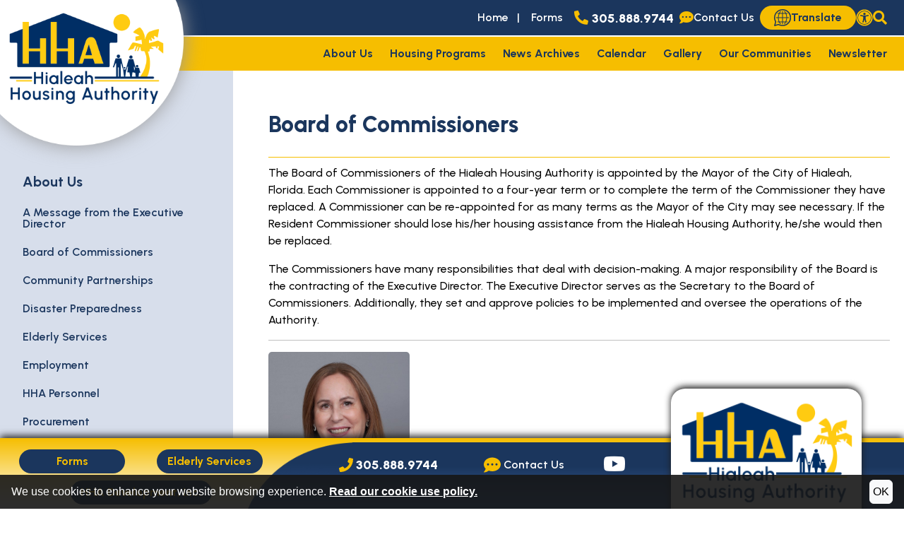

--- FILE ---
content_type: text/html; charset=UTF-8
request_url: https://www.hialeahhousing.org/board-of-commissioners
body_size: 64893
content:
<!DOCTYPE html>
<html lang="en">
    <head>
			<meta property="og:type" content="article" />
	<meta property="og:title" content="Board of Commissioners  Hialeah Housing Authority, Florida" />
	<meta property="og:url" content="https://www.hialeahhousing.org/board-of-commissioners" />
	<meta property="og:description" content="The Board of Commissioners of the Hialeah Housing Authority is appointed by the Mayor of the City of Hialeah, Florida. Each Commissione" />
	<meta property="og:image" content="https://storage.googleapis.com/download/storage/v1/b/g-green-backend-bucket-1/o/hihafl%2FHIHAFL_Maida_Gutierrez_-_Vice-Chairperson.jpg?alt=media" />
	
		<!-- Global site tag (gtag.js) - Google Analytics -->
		<script async src="https://www.googletagmanager.com/gtag/js?id=G-JSN0SDMLCK"></script>
		<script>
		window.dataLayer = window.dataLayer || [];
		function gtag(){dataLayer.push(arguments);}
		gtag('js', new Date());

		gtag('config', 'G-JSN0SDMLCK');
		</script>

        <!-- Generated 2026-01-23 01:04:19 -->

        <meta charset="utf-8">
        <meta http-equiv="X-UA-Compatible" content="IE=edge">
        <meta name="viewport" content="width=device-width, initial-scale=1.0">
		<meta name="theme-color" content="#1b365d">

        	<title>Board of Commissioners | Hialeah Housing Authority, Florida</title>

		<meta name="ControllerName" content="PagesController">
		<meta name="ControllerAction" content="ViewPage">

		<link rel="apple-touch-icon" sizes="57x57" href="/images/favicons/apple-icon-57x57.png">
		<link rel="apple-touch-icon" sizes="60x60" href="/images/favicons/apple-icon-60x60.png">
		<link rel="apple-touch-icon" sizes="72x72" href="/images/favicons/apple-icon-72x72.png">
		<link rel="apple-touch-icon" sizes="76x76" href="/images/favicons/apple-icon-76x76.png">
		<link rel="apple-touch-icon" sizes="114x114" href="/images/favicons/apple-icon-114x114.png">
		<link rel="apple-touch-icon" sizes="120x120" href="/images/favicons/apple-icon-120x120.png">
		<link rel="apple-touch-icon" sizes="144x144" href="/images/favicons/apple-icon-144x144.png">
		<link rel="apple-touch-icon" sizes="152x152" href="/images/favicons/apple-icon-152x152.png">
		<link rel="apple-touch-icon" sizes="180x180" href="/images/favicons/apple-icon-180x180.png">
		<link rel="icon" type="image/png" sizes="192x192"  href="/images/favicons/android-icon-192x192.png">
		<link rel="icon" type="image/png" sizes="32x32" href="/images/favicons/favicon-32x32.png">
		<link rel="icon" type="image/png" sizes="96x96" href="/images/favicons/favicon-96x96.png">
		<link rel="icon" type="image/png" sizes="16x16" href="/images/favicons/favicon-16x16.png">
		<meta name="msapplication-TileColor" content="#ffffff">
		<meta name="msapplication-TileImage" content="/images/favicons/ms-icon-144x144.png">
        <link rel="shortcut icon" type="image/x-icon" href="/favicon.ico">

		<script src="https://ajax.googleapis.com/ajax/libs/jquery/3.6.0/jquery.min.js"></script>		<link rel="stylesheet" href="/libs/css/bootstrap/bootstrap-icons.css?v=0.01"><link rel="stylesheet" href="/libs/css/bootstrap/bootstrap.min.css?v=0.01"><script src="/libs/js/bootstrap/bootstrap.min.js?v=0.01"></script>
        <link rel="stylesheet" href="/libs/css/helpers.css">
		<link rel="stylesheet" href="/templates/hialeahhousing.org/css/styles.css?v=1.23">
		<link rel="stylesheet" href="/libs/css/view.css?v=0.01">
<link rel="stylesheet" href="/libs/css/global.css?v=0.01">
<link rel="stylesheet" href="/libs/js/galleria/themes/classic/galleria.classic.css?v=0.01">

		<script src="/libs/js/helpers.js"></script>
		<script src="/templates/hialeahhousing.org/js/main.js?v=1.23"></script>
		<script src="/libs/js/utility.js?v=0.01"></script>
<script src="/libs/js/cookie_consent.js?v=0.0?v=0.01"></script>

    </head>

	<body>

		<div id="skipToContent">
			<a href="#pages-body-content">
				<span>Skip to Main Content</span>
			</a>
		</div>

		
		<div class="row flex-nowrap g-0">

			<div class="col-auto menu-col">
				<script>

    function closeMenu(){
        $('.mobile-menu-element').collapse('toggle');
        $("body").removeClass("menu-open");
        $('.menu-trigger').attr('aria-expanded', false);
        $("ul[id^='mm-nav-']").removeClass('show');

        setTimeout(() => {
            $("#menu-trigger").focus();
        }, 500);  
    }

    function openSubMenu(key){
        $('#mm-nav-'+key).collapse('toggle');
        $('#mm-nav').collapse('toggle');
        $('#mm-link-'+key).attr("aria-expanded",true);
        setTimeout(() => {
            $('#mm-back-button-'+key).focus();
        }, 500);
    }

    function openChildSubMenu(navid, ckey){
        $('#mm-nav-'+navid+'-'+ckey).collapse('toggle');
        $('#mm-nav-'+navid).collapse('toggle');
        $('#mm-link-'+navid+'-'+ckey).attr('aria-expanded', true);
        setTimeout(() => {
            $('#mm-back-button-'+navid+'-'+ckey).focus();
        }, 500);
    }

    function backButton(navid, parentid, backlink){
        $('#mm-nav-'+navid).collapse('toggle');
        $('#'+parentid).collapse('toggle');
        $('#'+backlink).attr('aria-expanded',false);
        setTimeout(() => {
            $('#'+backlink).focus();
        }, 500);
    }

</script>

<div id="mobile-menu" class="mobile-menu-element collapse collapse-horizontal min-vh-100">

    <div class="close-menu-box mm-close-block">
        <a href="#" aria-label="Close the mobile menu" role="button" class="close-menu mm-close accentText noUnderline" onclick="closeMenu();"><i class="fas fa-times-circle"></i></a>
    </div>

    
    <ul id="mm-nav" class="list-group border-0 rounded-0 text-sm-start collapse show"><li class="mm-icon-link mm-apply-link"><a href="https://www.waitlistcheck.com/FL1880" class="mm-link ease mm-icon-link mm-apply-link" target="_blank">Apply Online</a></li><!-- item full url: procurement --><li class="mm-icon-link mm-procurement-link"><a href="/procurement" class="mm-link ease mm-icon-link mm-procurement-link">Procurement</a></li><!-- item full url: landlords --><li class="mm-icon-link mm-landlord-link"><a href="/landlords" class="mm-link ease mm-icon-link mm-landlord-link">Landlords</a></li><!-- item full url: housing-choice-voucher-section-8 --><li class="mm-icon-link mm-hcv-link"><a href="/housing-choice-voucher-section-8" class="mm-link ease mm-icon-link mm-hcv-link">HCV (Section 8) Program</a></li><!-- item full url: public-housing-programs --><li class="mm-icon-link mm-housing-link"><a href="/public-housing-programs" class="mm-link ease mm-icon-link mm-housing-link">Public Housing Programs</a></li><!-- item full url: residents --><li class="mm-icon-link mm-resident-link"><a href="/residents" class="mm-link ease mm-icon-link mm-resident-link">Resident Services</a></li><!-- item full url: hha-development --><li class="mm-icon-link mm-hha-link"><a href="#" id="mm-link-6" role="button" aria-expanded="false" onclick="openSubMenu(6);" 
                                            class="mm-link ease mm-icon-link mm-hha-link">HHA Development, Inc.&nbsp;<i class="fas fa-arrow-right"></i></a></li>
            <li class=""><a href="/" class="mm-link ease ">Home</a></li><!-- item full url: about-us --><li class=""><a href="#" id="mm-link-8" role="button" aria-expanded="false" onclick="openSubMenu(8);" 
                                            class="mm-link ease ">About Us&nbsp;<i class="fas fa-arrow-right"></i></a></li>
            <!-- item full url: calendar --><li class=""><a href="/calendar" class="mm-link ease ">Calendar</a></li><!-- item full url: forms --><li class=""><a href="/forms" class="mm-link ease ">Forms</a></li><!-- item full url: gallery --><li class=""><a href="/gallery" class="mm-link ease ">Gallery</a></li><!-- item full url: housing-programs --><li class=""><a href="#" id="mm-link-12" role="button" aria-expanded="false" onclick="openSubMenu(12);" 
                                            class="mm-link ease ">Housing Programs&nbsp;<i class="fas fa-arrow-right"></i></a></li>
            <!-- item full url: news-archives --><li class=""><a href="/news-archives" class="mm-link ease ">News Archives</a></li><!-- item full url: newsletter --><li class=""><a href="#" id="mm-link-14" role="button" aria-expanded="false" onclick="openSubMenu(14);" 
                                            class="mm-link ease ">Newsletter&nbsp;<i class="fas fa-arrow-right"></i></a></li>
            <!-- item full url: our-communities --><li class=""><a href="/our-communities" class="mm-link ease ">Our Communities</a></li><li class=""><a href="/contact-us" class="mm-link ease ">Contact us</a></li></ul><div id="submenu" class="submenus"><ul id="mm-nav-6" class="list-group border-0 rounded-0 text-sm-start min-vh-100 collapse"><li><a href="#" id="mm-back-button-6" onclick="backButton('6', 'mm-nav', 'mm-link-6');" 
                                    role="button" tabindex="0" class="mm-link mm-back-link"><i class="fas fa-arrow-left"></i>&nbsp;Back</a></li><li class="mm-icon-link mm-hha-link"><a href="/hha-development" class="mm-link ease mm-icon-link mm-hha-link">HHA Development, Inc.</a></li><li><a href="/welcome-message" class="mm-link ease ">Welcome Message</a></li><li><a href="/mission" class="mm-link ease ">Mission</a></li><li><a href="/vision" class="mm-link ease ">Vision</a></li><li><a href="/our-story" class="mm-link ease ">Our Story</a></li><li><a href="#"  id="mm-link-6-4" onclick="openChildSubMenu('6', '4');" aria-expanded="false"
                    role="button" tabindex="0" class="mm-link ease ">Campaigns&nbsp;<i class="fas fa-arrow-right"></i></a></li><li><a href="#"  id="mm-link-6-5" onclick="openChildSubMenu('6', '5');" aria-expanded="false"
                    role="button" tabindex="0" class="mm-link ease ">Media&nbsp;<i class="fas fa-arrow-right"></i></a></li><li><a href="/sponsors-and-community-partners" class="mm-link ease ">Sponsors and Community Partners</a></li><li><a href="/donate" class="mm-link ease ">Donate</a></li></ul><ul id="mm-nav-6-4" class="list-group border-0 rounded-0 text-sm-start min-vh-100 collapse"><li><a href="#" id="mm-back-button-6-4" onclick="backButton('6-4', 'mm-nav-6', 'mm-link-6-4');" 
                                    role="button" tabindex="0" class="mm-link mm-back-link"><i class="fas fa-arrow-left"></i>&nbsp;Back</a></li><li><a href="/campaigns" class="mm-link ease ">Campaigns</a></li><li><a href="/back-to-school-drive" class="mm-link ease ">Back to School Drive</a></li><li><a href="/holiday-toy-drive" class="mm-link ease ">Holiday Toy Drive</a></li><li><a href="/thanksgiving-food-drive" class="mm-link ease ">Thanksgiving Food Drive</a></li><li><a href="/evergreen-initiatives" class="mm-link ease ">Evergreen Initiatives</a></li></ul><ul id="mm-nav-6-5" class="list-group border-0 rounded-0 text-sm-start min-vh-100 collapse"><li><a href="#" id="mm-back-button-6-5" onclick="backButton('6-5', 'mm-nav-6', 'mm-link-6-5');" 
                                    role="button" tabindex="0" class="mm-link mm-back-link"><i class="fas fa-arrow-left"></i>&nbsp;Back</a></li><li><a href="/media" class="mm-link ease ">Media</a></li><li><a href="/press-releases" class="mm-link ease ">Press Releases</a></li><li><a href="/resident-stories-blog" class="mm-link ease ">Resident Stories/Blog</a></li></ul><ul id="mm-nav-8" class="list-group border-0 rounded-0 text-sm-start min-vh-100 collapse"><li><a href="#" id="mm-back-button-8" onclick="backButton('8', 'mm-nav', 'mm-link-8');" 
                                    role="button" tabindex="0" class="mm-link mm-back-link"><i class="fas fa-arrow-left"></i>&nbsp;Back</a></li><li class=""><a href="/about-us" class="mm-link ease ">About Us</a></li><li><a href="/a-message-from-the-executive-director" class="mm-link ease ">A Message from the Executive Director</a></li><li><a href="/board-of-commissioners" class="mm-link ease ">Board of Commissioners</a></li><li><a href="/community-partnerships" class="mm-link ease ">Community Partnerships</a></li><li><a href="#"  id="mm-link-8-3" onclick="openChildSubMenu('8', '3');" aria-expanded="false"
                    role="button" tabindex="0" class="mm-link ease ">Disaster Preparedness&nbsp;<i class="fas fa-arrow-right"></i></a></li><li><a href="#"  id="mm-link-8-4" onclick="openChildSubMenu('8', '4');" aria-expanded="false"
                    role="button" tabindex="0" class="mm-link ease ">Elderly Services&nbsp;<i class="fas fa-arrow-right"></i></a></li><li><a href="/employment" class="mm-link ease ">Employment</a></li><li><a href="#"  id="mm-link-8-6" onclick="openChildSubMenu('8', '6');" aria-expanded="false"
                    role="button" tabindex="0" class="mm-link ease ">HHA Personnel&nbsp;<i class="fas fa-arrow-right"></i></a></li><li><a href="#"  id="mm-link-8-7" onclick="openChildSubMenu('8', '7');" aria-expanded="false"
                    role="button" tabindex="0" class="mm-link ease ">Procurement&nbsp;<i class="fas fa-arrow-right"></i></a></li><li><a href="/public-record-request-policies" class="mm-link ease ">Public Record Request Policies</a></li></ul><ul id="mm-nav-8-3" class="list-group border-0 rounded-0 text-sm-start min-vh-100 collapse"><li><a href="#" id="mm-back-button-8-3" onclick="backButton('8-3', 'mm-nav-8', 'mm-link-8-3');" 
                                    role="button" tabindex="0" class="mm-link mm-back-link"><i class="fas fa-arrow-left"></i>&nbsp;Back</a></li><li><a href="/disaster-preparedness" class="mm-link ease ">Disaster Preparedness</a></li><li><a href="/create-family-disaster-plan" class="mm-link ease ">Create Family Disaster Plan</a></li><li><a href="/disaster-kit" class="mm-link ease ">Disaster Kit</a></li><li><a href="/hurricane-preparedness" class="mm-link ease ">Hurricane Preparedness</a></li><li><a href="/preparing-to-evacuate" class="mm-link ease ">Preparing to Evacuate</a></li></ul><ul id="mm-nav-8-4" class="list-group border-0 rounded-0 text-sm-start min-vh-100 collapse"><li><a href="#" id="mm-back-button-8-4" onclick="backButton('8-4', 'mm-nav-8', 'mm-link-8-4');" 
                                    role="button" tabindex="0" class="mm-link mm-back-link"><i class="fas fa-arrow-left"></i>&nbsp;Back</a></li><li><a href="/elderly-services" class="mm-link ease ">Elderly Services</a></li><li><a href="#"  id="mm-link-8-4-0" onclick="openChildSubMenu('8-4', '0');" aria-expanded="false"
                    role="button" tabindex="0" class="mm-link ease ">Elderly Services - Hot Lunch Program&nbsp;<i class="fas fa-arrow-right"></i></a></li><li><a href="/hha-elderly-activities" class="mm-link ease ">HHA Elderly Activities</a></li></ul><ul id="mm-nav-8-4-0" class="list-group border-0 rounded-0 text-sm-start min-vh-100 collapse"><li><a href="#" id="mm-back-button-8-4-0" onclick="backButton('8-4-0', 'mm-nav-8-4', 'mm-link-8-4-0');" 
                                    role="button" tabindex="0" class="mm-link mm-back-link"><i class="fas fa-arrow-left"></i>&nbsp;Back</a></li><li><a href="/elderly-services-hot-lunch-program" class="mm-link ease ">Elderly Services - Hot Lunch Program</a></li><li><a href="/menus" class="mm-link ease ">Menus</a></li></ul><ul id="mm-nav-8-6" class="list-group border-0 rounded-0 text-sm-start min-vh-100 collapse"><li><a href="#" id="mm-back-button-8-6" onclick="backButton('8-6', 'mm-nav-8', 'mm-link-8-6');" 
                                    role="button" tabindex="0" class="mm-link mm-back-link"><i class="fas fa-arrow-left"></i>&nbsp;Back</a></li><li><a href="/hha-personnel" class="mm-link ease ">HHA Personnel</a></li><li><a href="/administration-personnel" class="mm-link ease ">Administration Personnel</a></li><li><a href="/affordableconventional-housing-personnel" class="mm-link ease ">Affordable/Conventional Housing Personnel</a></li><li><a href="/capital-fund-program-personnel" class="mm-link ease ">Capital Fund Program Personnel </a></li><li><a href="/executive-office-personnel" class="mm-link ease ">Executive Office Personnel</a></li><li><a href="/finance-personnel" class="mm-link ease ">Finance Personnel</a></li><li><a href="/maintenance-personnel" class="mm-link ease ">Maintenance Personnel</a></li><li><a href="/procurement-personnel" class="mm-link ease ">Procurement Personnel</a></li><li><a href="/public-housing-personnel" class="mm-link ease ">Public Housing Personnel</a></li><li><a href="/resident-services-personnel" class="mm-link ease ">Resident Services Personnel</a></li><li><a href="/section-8-personnel" class="mm-link ease ">Section 8 Personnel</a></li></ul><ul id="mm-nav-8-7" class="list-group border-0 rounded-0 text-sm-start min-vh-100 collapse"><li><a href="#" id="mm-back-button-8-7" onclick="backButton('8-7', 'mm-nav-8', 'mm-link-8-7');" 
                                    role="button" tabindex="0" class="mm-link mm-back-link"><i class="fas fa-arrow-left"></i>&nbsp;Back</a></li><li><a href="/procurement" class="mm-link ease ">Procurement</a></li><li><a href="/new-bidders-registration" class="mm-link ease ">New Bidders Registration</a></li><li><a href="/open-bids" class="mm-link ease ">Open Bids</a></li><li><a href="/section-3" class="mm-link ease ">Section 3 </a></li></ul><ul id="mm-nav-12" class="list-group border-0 rounded-0 text-sm-start min-vh-100 collapse"><li><a href="#" id="mm-back-button-12" onclick="backButton('12', 'mm-nav', 'mm-link-12');" 
                                    role="button" tabindex="0" class="mm-link mm-back-link"><i class="fas fa-arrow-left"></i>&nbsp;Back</a></li><li class=""><a href="/housing-programs" class="mm-link ease ">Housing Programs</a></li><li><a href="#"  id="mm-link-12-0" onclick="openChildSubMenu('12', '0');" aria-expanded="false"
                    role="button" tabindex="0" class="mm-link ease ">Landlords&nbsp;<i class="fas fa-arrow-right"></i></a></li><li><a href="#"  id="mm-link-12-1" onclick="openChildSubMenu('12', '1');" aria-expanded="false"
                    role="button" tabindex="0" class="mm-link ease ">Maintenance&nbsp;<i class="fas fa-arrow-right"></i></a></li><li><a href="#"  id="mm-link-12-2" onclick="openChildSubMenu('12', '2');" aria-expanded="false"
                    role="button" tabindex="0" class="mm-link ease ">Program: Affordable Housing&nbsp;<i class="fas fa-arrow-right"></i></a></li><li><a href="/conventional-housing" class="mm-link ease ">Program: Conventional Housing</a></li><li><a href="#"  id="mm-link-12-4" onclick="openChildSubMenu('12', '4');" aria-expanded="false"
                    role="button" tabindex="0" class="mm-link ease ">Program: Housing Choice Voucher (Section 8)&nbsp;<i class="fas fa-arrow-right"></i></a></li><li><a href="/project-based-voucher-pbv" class="mm-link ease ">Program: Project Based Voucher (PBV)</a></li><li><a href="#"  id="mm-link-12-6" onclick="openChildSubMenu('12', '6');" aria-expanded="false"
                    role="button" tabindex="0" class="mm-link ease "> Program: Public Housing&nbsp;<i class="fas fa-arrow-right"></i></a></li><li><a href="/reasonable-accommodations" class="mm-link ease ">Reasonable Accommodations</a></li><li><a href="#"  id="mm-link-12-8" onclick="openChildSubMenu('12', '8');" aria-expanded="false"
                    role="button" tabindex="0" class="mm-link ease ">Residents&nbsp;<i class="fas fa-arrow-right"></i></a></li><li><a href="/title-vi" class="mm-link ease ">Title VI</a></li><li><a href="/waiting-list" class="mm-link ease ">Waiting List </a></li></ul><ul id="mm-nav-12-0" class="list-group border-0 rounded-0 text-sm-start min-vh-100 collapse"><li><a href="#" id="mm-back-button-12-0" onclick="backButton('12-0', 'mm-nav-12', 'mm-link-12-0');" 
                                    role="button" tabindex="0" class="mm-link mm-back-link"><i class="fas fa-arrow-left"></i>&nbsp;Back</a></li><li><a href="/landlords" class="mm-link ease ">Landlords</a></li><li><a href="#"  id="mm-link-12-0-0" onclick="openChildSubMenu('12-0', '0');" aria-expanded="false"
                    role="button" tabindex="0" class="mm-link ease ">Information to Owners&nbsp;<i class="fas fa-arrow-right"></i></a></li><li><a href="/how-to-become-a-landlord-partner" class="mm-link ease ">How to Become a Landlord Partner</a></li></ul><ul id="mm-nav-12-0-0" class="list-group border-0 rounded-0 text-sm-start min-vh-100 collapse"><li><a href="#" id="mm-back-button-12-0-0" onclick="backButton('12-0-0', 'mm-nav-12-0', 'mm-link-12-0-0');" 
                                    role="button" tabindex="0" class="mm-link mm-back-link"><i class="fas fa-arrow-left"></i>&nbsp;Back</a></li><li><a href="/information-to-owners" class="mm-link ease ">Information to Owners</a></li><li><a href="/abatements" class="mm-link ease ">Abatements</a></li><li><a href="/annual-recertification" class="mm-link ease ">Annual Recertification</a></li><li><a href="/becoming-a-hcv-landlord" class="mm-link ease ">Becoming a HCV Landlord</a></li><li><a href="/change-of-ownership" class="mm-link ease ">Change of Ownership</a></li><li><a href="/direct-deposit" class="mm-link ease ">Direct Deposit</a></li><li><a href="/family-termination-of-assistance-and-tenancy" class="mm-link ease ">Family Termination of Assistance and Tenancy</a></li><li><a href="/hqs-inspections" class="mm-link ease ">HQS Inspections</a></li><li><a href="/inspections-checklist" class="mm-link ease ">Inspections Checklist</a></li><li><a href="/introduction-to-the-hcv-program" class="mm-link ease ">Introduction to the HCV Program</a></li><li><a href="/lead-based-paint" class="mm-link ease ">Lead-Based Paint</a></li><li><a href="/lease-tenancy-addendum-and-hap-contract" class="mm-link ease ">Lease/Tenancy Addendum and HAP Contract</a></li><li><a href="/owner-responsibilities" class="mm-link ease ">Owner Responsibilities</a></li><li><a href="/rent-reasonableness-and-payment-standard-information" class="mm-link ease ">Rent Reasonableness and Payment Standard Information</a></li></ul><ul id="mm-nav-12-1" class="list-group border-0 rounded-0 text-sm-start min-vh-100 collapse"><li><a href="#" id="mm-back-button-12-1" onclick="backButton('12-1', 'mm-nav-12', 'mm-link-12-1');" 
                                    role="button" tabindex="0" class="mm-link mm-back-link"><i class="fas fa-arrow-left"></i>&nbsp;Back</a></li><li><a href="/maintenance" class="mm-link ease ">Maintenance</a></li><li><a href="/maintenance-tip-clogged-sewers" class="mm-link ease ">Maintenance Tip: Clogged Sewers</a></li><li><a href="/maintenance-tip-thermostats" class="mm-link ease ">Maintenance Tip: Thermostats</a></li><li><a href="/maintenance-tip-ways-to-save-on-energy-costs" class="mm-link ease ">Maintenance Tip: Ways to Save on Energy Costs</a></li></ul><ul id="mm-nav-12-2" class="list-group border-0 rounded-0 text-sm-start min-vh-100 collapse"><li><a href="#" id="mm-back-button-12-2" onclick="backButton('12-2', 'mm-nav-12', 'mm-link-12-2');" 
                                    role="button" tabindex="0" class="mm-link mm-back-link"><i class="fas fa-arrow-left"></i>&nbsp;Back</a></li><li><a href="/affordable-housing" class="mm-link ease ">Program: Affordable Housing</a></li><li><a href="/eligibility-affordable-housing" class="mm-link ease ">Eligibility - Affordable Housing</a></li></ul><ul id="mm-nav-12-4" class="list-group border-0 rounded-0 text-sm-start min-vh-100 collapse"><li><a href="#" id="mm-back-button-12-4" onclick="backButton('12-4', 'mm-nav-12', 'mm-link-12-4');" 
                                    role="button" tabindex="0" class="mm-link mm-back-link"><i class="fas fa-arrow-left"></i>&nbsp;Back</a></li><li><a href="/housing-choice-voucher-section-8" class="mm-link ease ">Program: Housing Choice Voucher (Section 8)</a></li><li><a href="/application-information-housing-choice-voucher" class="mm-link ease ">Application Information – Housing Choice Voucher</a></li><li><a href="/eligibility-housing-choice-voucher" class="mm-link ease ">Eligibility - Housing Choice Voucher</a></li><li><a href="/faq-housing-choice-voucher" class="mm-link ease ">FAQ - Housing Choice Voucher</a></li><li><a href="/forms-housing-choice-voucher" class="mm-link ease ">Forms – Housing Choice Voucher</a></li><li><a href="#"  id="mm-link-12-4-4" onclick="openChildSubMenu('12-4', '4');" aria-expanded="false"
                    role="button" tabindex="0" class="mm-link ease ">Information to Tenants&nbsp;<i class="fas fa-arrow-right"></i></a></li><li><a href="/inspections" class="mm-link ease ">Inspections</a></li><li><a href="#"  id="mm-link-12-4-6" onclick="openChildSubMenu('12-4', '6');" aria-expanded="false"
                    role="button" tabindex="0" class="mm-link ease ">Landlords&nbsp;<i class="fas fa-arrow-right"></i></a></li><li><a href="/payment-standards" class="mm-link ease ">Payment Standards</a></li></ul><ul id="mm-nav-12-4-4" class="list-group border-0 rounded-0 text-sm-start min-vh-100 collapse"><li><a href="#" id="mm-back-button-12-4-4" onclick="backButton('12-4-4', 'mm-nav-12-4', 'mm-link-12-4-4');" 
                                    role="button" tabindex="0" class="mm-link mm-back-link"><i class="fas fa-arrow-left"></i>&nbsp;Back</a></li><li><a href="/information-to-tenants" class="mm-link ease ">Information to Tenants</a></li><li><a href="/determining-voucher-size" class="mm-link ease ">Determining Voucher Size </a></li><li><a href="/determination-of-housing-assistance-payments" class="mm-link ease ">Determination of Housing Assistance Payments</a></li><li><a href="/discrimination-complaint" class="mm-link ease ">Discrimination Complaint</a></li><li><a href="/family-obligations-dos-and-donts" class="mm-link ease ">Family Obligations / Do's and Don'ts</a></li><li><a href="/informal-hearing-procedures" class="mm-link ease ">Informal Hearing Procedures</a></li><li><a href="/list-of-landlords-with-disabled-units" class="mm-link ease ">List of Landlords with Disabled Units</a></li><li><a href="/payment-standards-and-utility-allowances" class="mm-link ease ">Payment Standards and Utility Allowances</a></li><li><a href="/portability" class="mm-link ease ">Portability</a></li><li><a href="/requirements-for-reporting-changes" class="mm-link ease ">Requirements for Reporting Changes</a></li><li><a href="/sample-rent-calculation" class="mm-link ease ">Sample Rent Calculation</a></li><li><a href="/section-8-summary" class="mm-link ease ">Section 8 Summary</a></li><li><a href="/term-of-the-vouchersuspensions" class="mm-link ease ">Term of the Voucher/Suspensions</a></li><li><a href="/terminations" class="mm-link ease ">Terminations</a></li><li><a href="/tips-to-find-a-rental-unit" class="mm-link ease ">Tips to Find a Rental Unit</a></li></ul><ul id="mm-nav-12-4-6" class="list-group border-0 rounded-0 text-sm-start min-vh-100 collapse"><li><a href="#" id="mm-back-button-12-4-6" onclick="backButton('12-4-6', 'mm-nav-12-4', 'mm-link-12-4-6');" 
                                    role="button" tabindex="0" class="mm-link mm-back-link"><i class="fas fa-arrow-left"></i>&nbsp;Back</a></li><li><a href="/landlords" class="mm-link ease ">Landlords</a></li><li><a href="#"  id="mm-link-12-4-6-0" onclick="openChildSubMenu('12-4-6', '0');" aria-expanded="false"
                    role="button" tabindex="0" class="mm-link ease ">Information to Owners&nbsp;<i class="fas fa-arrow-right"></i></a></li><li><a href="/how-to-become-a-landlord-partner" class="mm-link ease ">How to Become a Landlord Partner</a></li></ul><ul id="mm-nav-12-4-6-0" class="list-group border-0 rounded-0 text-sm-start min-vh-100 collapse"><li><a href="#" id="mm-back-button-12-4-6-0" onclick="backButton('12-4-6-0', 'mm-nav-12-4-6', 'mm-link-12-4-6-0');" 
                                    role="button" tabindex="0" class="mm-link mm-back-link"><i class="fas fa-arrow-left"></i>&nbsp;Back</a></li><li><a href="/information-to-owners" class="mm-link ease ">Information to Owners</a></li><li><a href="/abatements" class="mm-link ease ">Abatements</a></li><li><a href="/annual-recertification" class="mm-link ease ">Annual Recertification</a></li><li><a href="/becoming-a-hcv-landlord" class="mm-link ease ">Becoming a HCV Landlord</a></li><li><a href="/change-of-ownership" class="mm-link ease ">Change of Ownership</a></li><li><a href="/direct-deposit" class="mm-link ease ">Direct Deposit</a></li><li><a href="/family-termination-of-assistance-and-tenancy" class="mm-link ease ">Family Termination of Assistance and Tenancy</a></li><li><a href="/hqs-inspections" class="mm-link ease ">HQS Inspections</a></li><li><a href="/introduction-to-the-hcv-program" class="mm-link ease ">Introduction to the HCV Program</a></li><li><a href="/inspections-checklist" class="mm-link ease ">Inspections Checklist</a></li><li><a href="/lead-based-paint" class="mm-link ease ">Lead-Based Paint</a></li><li><a href="/lease-tenancy-addendum-and-hap-contract" class="mm-link ease ">Lease/Tenancy Addendum and HAP Contract</a></li><li><a href="/owner-responsibilities" class="mm-link ease ">Owner Responsibilities</a></li><li><a href="/rent-reasonableness-and-payment-standard-information" class="mm-link ease ">Rent Reasonableness and Payment Standard Information</a></li></ul><ul id="mm-nav-12-6" class="list-group border-0 rounded-0 text-sm-start min-vh-100 collapse"><li><a href="#" id="mm-back-button-12-6" onclick="backButton('12-6', 'mm-nav-12', 'mm-link-12-6');" 
                                    role="button" tabindex="0" class="mm-link mm-back-link"><i class="fas fa-arrow-left"></i>&nbsp;Back</a></li><li><a href="/public-housing-programs" class="mm-link ease "> Program: Public Housing</a></li><li><a href="/application-information-public-housing" class="mm-link ease ">Application Information - Public Housing</a></li><li><a href="/eligibility-public-housing" class="mm-link ease ">Eligibility - Public Housing</a></li></ul><ul id="mm-nav-12-8" class="list-group border-0 rounded-0 text-sm-start min-vh-100 collapse"><li><a href="#" id="mm-back-button-12-8" onclick="backButton('12-8', 'mm-nav-12', 'mm-link-12-8');" 
                                    role="button" tabindex="0" class="mm-link mm-back-link"><i class="fas fa-arrow-left"></i>&nbsp;Back</a></li><li><a href="/residents" class="mm-link ease ">Residents</a></li><li><a href="#"  id="mm-link-12-8-0" onclick="openChildSubMenu('12-8', '0');" aria-expanded="false"
                    role="button" tabindex="0" class="mm-link ease ">Disaster Preparedness&nbsp;<i class="fas fa-arrow-right"></i></a></li><li><a href="/domestic-violence-protection-vawa" class="mm-link ease ">Domestic Violence Protection (VAWA)</a></li><li><a href="#"  id="mm-link-12-8-2" onclick="openChildSubMenu('12-8', '2');" aria-expanded="false"
                    role="button" tabindex="0" class="mm-link ease ">Elderly Services&nbsp;<i class="fas fa-arrow-right"></i></a></li><li><a href="/family-self-sufficiency" class="mm-link ease ">Family Self-Sufficiency</a></li><li><a href="#"  id="mm-link-12-8-4" onclick="openChildSubMenu('12-8', '4');" aria-expanded="false"
                    role="button" tabindex="0" class="mm-link ease ">Maintenance&nbsp;<i class="fas fa-arrow-right"></i></a></li><li><a href="/no-smoking-policy" class="mm-link ease ">No Smoking Policy</a></li><li><a href="/ross-resident-opportunities-and-self-sufficiency-program" class="mm-link ease ">ROSS: Resident Opportunities and Self-Sufficiency Program</a></li><li><a href="/scholarships" class="mm-link ease ">Scholarships</a></li><li><a href="/trafficking" class="mm-link ease ">Trafficking</a></li></ul><ul id="mm-nav-12-8-0" class="list-group border-0 rounded-0 text-sm-start min-vh-100 collapse"><li><a href="#" id="mm-back-button-12-8-0" onclick="backButton('12-8-0', 'mm-nav-12-8', 'mm-link-12-8-0');" 
                                    role="button" tabindex="0" class="mm-link mm-back-link"><i class="fas fa-arrow-left"></i>&nbsp;Back</a></li><li><a href="/disaster-preparedness" class="mm-link ease ">Disaster Preparedness</a></li><li><a href="/create-family-disaster-plan" class="mm-link ease ">Create Family Disaster Plan</a></li><li><a href="/disaster-kit" class="mm-link ease ">Disaster Kit</a></li><li><a href="/hurricane-preparedness" class="mm-link ease ">Hurricane Preparedness</a></li><li><a href="/preparing-to-evacuate" class="mm-link ease ">Preparing to Evacuate</a></li></ul><ul id="mm-nav-12-8-2" class="list-group border-0 rounded-0 text-sm-start min-vh-100 collapse"><li><a href="#" id="mm-back-button-12-8-2" onclick="backButton('12-8-2', 'mm-nav-12-8', 'mm-link-12-8-2');" 
                                    role="button" tabindex="0" class="mm-link mm-back-link"><i class="fas fa-arrow-left"></i>&nbsp;Back</a></li><li><a href="/elderly-services" class="mm-link ease ">Elderly Services</a></li><li><a href="#"  id="mm-link-12-8-2-0" onclick="openChildSubMenu('12-8-2', '0');" aria-expanded="false"
                    role="button" tabindex="0" class="mm-link ease ">Elderly Services - Hot Lunch Program&nbsp;<i class="fas fa-arrow-right"></i></a></li><li><a href="/hha-elderly-activities" class="mm-link ease ">HHA Elderly Activities</a></li></ul><ul id="mm-nav-12-8-2-0" class="list-group border-0 rounded-0 text-sm-start min-vh-100 collapse"><li><a href="#" id="mm-back-button-12-8-2-0" onclick="backButton('12-8-2-0', 'mm-nav-12-8-2', 'mm-link-12-8-2-0');" 
                                    role="button" tabindex="0" class="mm-link mm-back-link"><i class="fas fa-arrow-left"></i>&nbsp;Back</a></li><li><a href="/elderly-services-hot-lunch-program" class="mm-link ease ">Elderly Services - Hot Lunch Program</a></li><li><a href="#"  id="mm-link-12-8-2-0-0" onclick="openChildSubMenu('12-8-2-0', '0');" aria-expanded="false"
                    role="button" tabindex="0" class="mm-link ease ">Menus&nbsp;<i class="fas fa-arrow-right"></i></a></li></ul><ul id="mm-nav-12-8-2-0-0" class="list-group border-0 rounded-0 text-sm-start min-vh-100 collapse"><li><a href="#" id="mm-back-button-12-8-2-0-0" onclick="backButton('12-8-2-0-0', 'mm-nav-12-8-2-0', 'mm-link-12-8-2-0-0');" 
                                    role="button" tabindex="0" class="mm-link mm-back-link"><i class="fas fa-arrow-left"></i>&nbsp;Back</a></li><li><a href="/menus" class="mm-link ease ">Menus</a></li><li><a href="/boxed-lunch-menu" class="mm-link ease ">Boxed Lunch Menu</a></li><li><a href="/congregate-breakfast-menu" class="mm-link ease ">Congregate Breakfast Menu</a></li><li><a href="/congregate-menu" class="mm-link ease ">Congregate Menu</a></li><li><a href="/homebound-menu" class="mm-link ease ">Homebound Menu</a></li><li><a href="/special-event-and-holiday-menu" class="mm-link ease ">Special Event and Holiday Menu</a></li></ul><ul id="mm-nav-12-8-4" class="list-group border-0 rounded-0 text-sm-start min-vh-100 collapse"><li><a href="#" id="mm-back-button-12-8-4" onclick="backButton('12-8-4', 'mm-nav-12-8', 'mm-link-12-8-4');" 
                                    role="button" tabindex="0" class="mm-link mm-back-link"><i class="fas fa-arrow-left"></i>&nbsp;Back</a></li><li><a href="/maintenance" class="mm-link ease ">Maintenance</a></li><li><a href="/maintenance-tip-clogged-sewers" class="mm-link ease ">Maintenance Tip: Clogged Sewers</a></li><li><a href="/maintenance-tip-thermostats" class="mm-link ease ">Maintenance Tip: Thermostats</a></li><li><a href="/maintenance-tip-ways-to-save-on-energy-costs" class="mm-link ease ">Maintenance Tip: Ways to Save on Energy Costs</a></li></ul><ul id="mm-nav-14" class="list-group border-0 rounded-0 text-sm-start min-vh-100 collapse"><li><a href="#" id="mm-back-button-14" onclick="backButton('14', 'mm-nav', 'mm-link-14');" 
                                    role="button" tabindex="0" class="mm-link mm-back-link"><i class="fas fa-arrow-left"></i>&nbsp;Back</a></li><li class=""><a href="/newsletter" class="mm-link ease ">Newsletter</a></li><li><a href="#"  id="mm-link-14-0" onclick="openChildSubMenu('14', '0');" aria-expanded="false"
                    role="button" tabindex="0" class="mm-link ease ">2021 Newsletters&nbsp;<i class="fas fa-arrow-right"></i></a></li><li><a href="#"  id="mm-link-14-1" onclick="openChildSubMenu('14', '1');" aria-expanded="false"
                    role="button" tabindex="0" class="mm-link ease ">2022 Newsletters&nbsp;<i class="fas fa-arrow-right"></i></a></li><li><a href="#"  id="mm-link-14-2" onclick="openChildSubMenu('14', '2');" aria-expanded="false"
                    role="button" tabindex="0" class="mm-link ease ">2023 Newsletters&nbsp;<i class="fas fa-arrow-right"></i></a></li><li><a href="#"  id="mm-link-14-3" onclick="openChildSubMenu('14', '3');" aria-expanded="false"
                    role="button" tabindex="0" class="mm-link ease ">2024 Newsletters&nbsp;<i class="fas fa-arrow-right"></i></a></li><li><a href="#"  id="mm-link-14-4" onclick="openChildSubMenu('14', '4');" aria-expanded="false"
                    role="button" tabindex="0" class="mm-link ease ">2025 Newsletters&nbsp;<i class="fas fa-arrow-right"></i></a></li></ul><ul id="mm-nav-14-0" class="list-group border-0 rounded-0 text-sm-start min-vh-100 collapse"><li><a href="#" id="mm-back-button-14-0" onclick="backButton('14-0', 'mm-nav-14', 'mm-link-14-0');" 
                                    role="button" tabindex="0" class="mm-link mm-back-link"><i class="fas fa-arrow-left"></i>&nbsp;Back</a></li><li><a href="/2021-newsletters" class="mm-link ease ">2021 Newsletters</a></li><li><a href="/hha-newsletter-volume-1" class="mm-link ease ">HHA Newsletter Volume 1</a></li><li><a href="/hha-newsletter-special-edition-volume-2" class="mm-link ease ">HHA Newsletter - Special Edition - Volume 2</a></li></ul><ul id="mm-nav-14-1" class="list-group border-0 rounded-0 text-sm-start min-vh-100 collapse"><li><a href="#" id="mm-back-button-14-1" onclick="backButton('14-1', 'mm-nav-14', 'mm-link-14-1');" 
                                    role="button" tabindex="0" class="mm-link mm-back-link"><i class="fas fa-arrow-left"></i>&nbsp;Back</a></li><li><a href="/2022-newsletters" class="mm-link ease ">2022 Newsletters</a></li><li><a href="/hha-newsletter-january-2022-volume-3" class="mm-link ease ">HHA Newsletter - January 2022 - Volume 3</a></li><li><a href="/hha-newsletter-april-2022-volume-4" class="mm-link ease ">HHA Newsletter - April 2022 - Volume 4</a></li><li><a href="/hha-newsletter-july-2022-volume-5" class="mm-link ease ">HHA Newsletter - July 2022 - Volume 5</a></li><li><a href="/hha-newsletter-october-2022-volume-6" class="mm-link ease ">HHA Newsletter - October 2022 - Volume 6</a></li></ul><ul id="mm-nav-14-2" class="list-group border-0 rounded-0 text-sm-start min-vh-100 collapse"><li><a href="#" id="mm-back-button-14-2" onclick="backButton('14-2', 'mm-nav-14', 'mm-link-14-2');" 
                                    role="button" tabindex="0" class="mm-link mm-back-link"><i class="fas fa-arrow-left"></i>&nbsp;Back</a></li><li><a href="/2023-newsletters" class="mm-link ease ">2023 Newsletters</a></li><li><a href="/hha-newsletter-february-2023-volume-7" class="mm-link ease ">HHA Newsletter - February 2023 - Volume 7</a></li><li><a href="/hha-newsletter-may-2023-volume-8" class="mm-link ease ">HHA Newsletter - May 2023 - Volume 8</a></li><li><a href="/hha-newsletter-september-2023-volume-9" class="mm-link ease ">HHA Newsletter - September 2023 - Volume 9</a></li></ul><ul id="mm-nav-14-3" class="list-group border-0 rounded-0 text-sm-start min-vh-100 collapse"><li><a href="#" id="mm-back-button-14-3" onclick="backButton('14-3', 'mm-nav-14', 'mm-link-14-3');" 
                                    role="button" tabindex="0" class="mm-link mm-back-link"><i class="fas fa-arrow-left"></i>&nbsp;Back</a></li><li><a href="/2024-newsletters" class="mm-link ease ">2024 Newsletters</a></li><li><a href="/hha-newsletter-january-2024-volume-10" class="mm-link ease ">HHA Newsletter - January 2024 - Volume 10</a></li><li><a href="/hha-newsletter-april-2024-volume-11" class="mm-link ease ">HHA Newsletter – April 2024 – Volume 11</a></li><li><a href="/hha-newsletter-july-2024-volume-12" class="mm-link ease ">HHA Newsletter – July 2024 – Volume 12</a></li><li><a href="/hha-newsletter-october-2024-volume-13" class="mm-link ease ">HHA Newsletter - October 2024 - Volume 13</a></li></ul><ul id="mm-nav-14-4" class="list-group border-0 rounded-0 text-sm-start min-vh-100 collapse"><li><a href="#" id="mm-back-button-14-4" onclick="backButton('14-4', 'mm-nav-14', 'mm-link-14-4');" 
                                    role="button" tabindex="0" class="mm-link mm-back-link"><i class="fas fa-arrow-left"></i>&nbsp;Back</a></li><li><a href="/2025-newsletters" class="mm-link ease ">2025 Newsletters</a></li><li><a href="/hha-newsletter-january-2025-volume-14" class="mm-link ease ">HHA Newsletter: January 2025 - Volume 14</a></li><li><a href="/hha-newsletter-april-2025-volume-15" class="mm-link ease ">HHA Newsletter: April 2025 - Volume 15</a></li><li><a href="/hha-newsletter-july-2025-volume-16" class="mm-link ease ">HHA Newsletter: July 2025: Volume 16</a></li><li><a href="/hha-newsletter-october-2025-volume-17" class="mm-link ease ">HHA Newsletter: October 2025: Volume 17</a></li></ul></div>
<script>
                var activeMenu = 'mm-nav-8';
            $(document).ready(function(){

        menus = $("ul[id^='mm-nav-']");

        document.addEventListener("keyup",function(event){
            if(event.code == "Escape"){
                
                var subMenuClosed = false;

                menus.each(function(){
                    if($(this).is(":visible")){
                        var elementID = this.id.split("mm-nav-").pop();
                        $('#mm-back-button-'+elementID).click();
                        subMenuClosed = true;
                        return false;
                    }
                })

                if((subMenuClosed === false) && $('#mm-nav').is(":visible")){
                    closeMenu();
                }                
            }
        })

        //CLOSE MOBILE MENU IF VIEWPORT SIZED UP
        $(window).resize(function(event) {
            if($(window).width() > 991) {
                displayed = false;
                if ($("#mobile-menu").hasClass("show")){
                    $('.mobile-menu-element').collapse('toggle');
                    $("body").removeClass("menu-open");
                    $(".logo").focus();
                    $("ul[id^='mm-nav-']").removeClass('show').addClass('collapse');
                    $('#mm-nav').addClass('show');
                }
            }
        });

        //NAV TOGGLER
        $(".nav-toggler").click(function(event) {
            var body = $("html, body");
            body.stop().animate({scrollTop:0}, 0, 'linear', function() { 
                $('.mobile-menu-element').collapse('toggle');
                $("#mobile-sticky-top").css("display", "none");
                $('body').addClass("menu-open");
                $('.menu-trigger').attr('aria-expanded',true);
                if(activeMenu && activeMenu != null){
                    $('#mm-nav').removeClass('show');
                    $('#'+activeMenu).addClass('show');
                }else{
                    $('#mm-nav').addClass('show');
                }
                setTimeout(() => {
                    $(".mm-close").focus();
                }, 500);
            });
        });

        $(".nav-toggler").keypress(function(e){
            if(13 === e.keyCode){
                e.target.click();
            }
        });

        $('.mm-close').keypress(function(e) {
            if(13 === e.keyCode){
                e.target.click();
            }
        });

        //MOBILE MENU MASK CLICK TO CLOSE
        $($('.mask')).click(function() {
            closeMenu();
        });

});
</script>

</div> 
			</div>

			<div id="wrapper">

				<div class="col-auto body-col">
					<div class="mask collapse collapse-horizontal mobile-menu-element"></div>

					
<header>

	<div class="group-container">

		<div class="sticky-header">

    <div class="menu-trigger nav-toggler pointer" role="button" tabindex="0" aria-label="Open the navigation menu for more options.">
        <i class='fas fa-bars' aria-hidden='true'></i>        <div>menu</div>
    </div>

    <a href="/">
        <img id="stickyHeaderLogo" src="/templates/hialeahhousing.org/images/logos/logo-sticky.png" alt="Hialeah Housing Authority Logo" width="90" height="53" class="noModal">
    </a>

</div>		<form action="/search.php" name="form_search" id="searchForm">
	<input type="hidden" name="search" value="1">
	<input type="text" class="searchInput" name="query" placeholder="Search" onfocus="$('.searchInput').val(''); $('.searchSubmit').removeAttr('disabled');" aria-label="Search This Site">
	<button aria-label="Submit Site Search" type="submit" name="submit" value="1" class="searchButton pointer" onclick="if($('.searchInput').val() == '') { return false; }"><i class='fas fa-search' aria-hidden='true'></i></button>
</form>
		<div class="header-top">
			
			<div class="menu-trigger nav-toggler" role="button" tabindex="0" aria-label="Open the navigation menu for more options.">
				<i class='fas fa-bars' aria-hidden='true'></i>				<div>menu</div>
			</div>

			<div class="d-none d-lg-inline me-3">
				<a href="/" class="underlineHover inheritHover">Home</a>&nbsp;&nbsp;&nbsp;|&nbsp;&nbsp;&nbsp;
				<a href="/forms" class="underlineHover inheritHover">Forms</a>
			</div>

			<div class="d-flex align-items-center gap-2 gap-lg-4">
				<a href="tel:+13058889744" class="phone underlineHover d-flex" aria-label="Main office phone number - 305.888.9744"><i class='fas fa-phone-alt' aria-hidden='true'></i> <strong class="d-none d-lg-flex me-2">305.888.9744</strong></a>

				<a href="/contact-us" class="underlineHover d-flex align-items-center gap-1" aria-label="Visit our Contact Us page"><i class='fas fa-comment-dots' aria-hidden='true'></i> <span class="d-none d-lg-flex me-2">Contact Us</span></a>

				<a href="https://translate.google.com/translate?hl=&sl=en&tl=es&u=https://www.hialeahhousing.org/board-of-commissioners"  target="_blank" rel="noopener" class="d-none d-lg-flex align-items-center gap-1 siteButtons headerPayButton accentBack primaryDarkText d-block ease bold">
					<img src="/templates/hialeahhousing.org/images/svgs/icon-translate.svg" alt="" width="24" height="24" class="noModal ease"> <span>Translate</span>
				</a>

				<a href="/accessibility-copyrights-credits#accessibility" class="noUnderline d-inline zoom ease" aria-label="View our accessibility statement.">
					<img src="/templates/hialeahhousing.org/images/svgs/icon-accessibility.svg" alt="" width="24" height="24" class="noModal">
				</a>

				<span class="search-trigger me-lg-3 zoom ease" role="button" tabindex="0" aria-label="Open the search form."><i class='fas fa-search' aria-hidden='true'></i></span>
			</div>

		</div>

		<div class="header-middle accentBack primaryText">
			<a href="/" class="logo" aria-label="Take me back to the home page.">
				<picture>
					<source media="(min-width:992px)" srcset="/templates/hialeahhousing.org/images/logos/logo-large.png" width="322" height="267">
					<img src="/templates/hialeahhousing.org/images/logos/logo-small.png" alt="Hialeah Housing Authority Logo" width="277" height="137" class="noModal">
				</picture>
			</a>

			<div class="right-info accentBack primaryText">

				<div class="d-flex flex-column text-end d-lg-none primaryText size26">
					<a href="https://translate.google.com/translate?hl=&sl=en&tl=es&u=https://www.hialeahhousing.org/board-of-commissioners"  target="_blank" rel="noopener" class="d-flex justify-content-end rise ease noUnderline bold">
						<span class="d-flex align-items-center flex-column flex-md-row gap-md-1 justify-content-end"><img src="/templates/hialeahhousing.org/images/svgs/icon-translate.svg" alt="" width="24" height="24" class="noModal"> <div class="size16">Translate</div></span>
					</a>
				</div>

				<div class="nav-links">
					<ul>
						<li class="nav-item dropdown">
                            <a href="/about-us" class="dropdown-toggle">About Us</a>
                            <ul class="dropdown-menu dropdown-menu-3">
			<li><a class="dropdown-item dropdown-item-0" href="/a-message-from-the-executive-director">A Message from the Executive Director</a></li>
				<li><a class="dropdown-item dropdown-item-1" href="/board-of-commissioners">Board of Commissioners</a></li>
				<li><a class="dropdown-item dropdown-item-2" href="/community-partnerships">Community Partnerships</a></li>
				<li><a class="dropdown-item dropdown-item-3" href="/disaster-preparedness">Disaster Preparedness</a></li>
				<li><a class="dropdown-item dropdown-item-4" href="/elderly-services">Elderly Services</a></li>
				<li><a class="dropdown-item dropdown-item-5" href="/employment">Employment</a></li>
				<li><a class="dropdown-item dropdown-item-6" href="/hha-personnel">HHA Personnel</a></li>
				<li><a class="dropdown-item dropdown-item-7" href="/procurement">Procurement</a></li>
				<li><a class="dropdown-item dropdown-item-8" href="/public-record-request-policies">Public Record Request Policies</a></li>
				</ul>
			                        </li>
						<li class="nav-item dropdown">
                            <a href="/housing-programs" class="dropdown-toggle">Housing Programs</a>
                            <ul class="dropdown-menu dropdown-menu-0">
			<li><a class="dropdown-item dropdown-item-0" href="/landlords">Landlords</a></li>
				<li><a class="dropdown-item dropdown-item-1" href="/maintenance">Maintenance</a></li>
				<li><a class="dropdown-item dropdown-item-2" href="/affordable-housing">Program: Affordable Housing</a></li>
				<li><a class="dropdown-item dropdown-item-3" href="/conventional-housing">Program: Conventional Housing</a></li>
				<li><a class="dropdown-item dropdown-item-4" href="/housing-choice-voucher-section-8">Program: Housing Choice Voucher (Section 8)</a></li>
				<li><a class="dropdown-item dropdown-item-5" href="/project-based-voucher-pbv">Program: Project Based Voucher (PBV)</a></li>
				<li><a class="dropdown-item dropdown-item-6" href="/public-housing-programs"> Program: Public Housing</a></li>
				<li><a class="dropdown-item dropdown-item-7" href="/reasonable-accommodations">Reasonable Accommodations</a></li>
				<li><a class="dropdown-item dropdown-item-8" href="/residents">Residents</a></li>
				<li><a class="dropdown-item dropdown-item-9" href="/title-vi">Title VI</a></li>
				<li><a class="dropdown-item dropdown-item-10" href="/waiting-list">Waiting List </a></li>
				</ul>
			                        </li>
						<li><a href="/news-archives">News Archives</a></li>
						<li><a href="/calendar">Calendar</a></li>
						<li><a href="/gallery">Gallery</a></li>
						<li><a href="/our-communities">Our Communities</a></li>
						<li id="newsletterLink" class="nav-item dropdown">
                            <a href="/newsletter" class="dropdown-toggle">Newsletter</a>
                            <ul class="dropdown-menu dropdown-menu-2">
			<li><a class="dropdown-item dropdown-item-0" href="/2021-newsletters">2021 Newsletters</a></li>
				<li><a class="dropdown-item dropdown-item-1" href="/2022-newsletters">2022 Newsletters</a></li>
				<li><a class="dropdown-item dropdown-item-2" href="/2023-newsletters">2023 Newsletters</a></li>
				<li><a class="dropdown-item dropdown-item-3" href="/2024-newsletters">2024 Newsletters</a></li>
				<li><a class="dropdown-item dropdown-item-4" href="/2025-newsletters">2025 Newsletters</a></li>
				</ul>
			                        </li>
						
					</ul>
				</div>
			</div>
		</div>

	</div>

</header>
					<main>
					<section id="interior" class="siteWidth center column-padding">

					
<section id="page-content" class="container-fluid">

    <div id="pagesContainer">

        <nav id="pages-menu" class="">
                <div id="pages-menu-heading">
                    <a href="/about-us">About Us</a>
            </div>
    <div class="pages-menu-sub"><a href="/a-message-from-the-executive-director" class="block" >A Message from the Executive Director</a></div><div class="pages-menu-sub"><a href="/board-of-commissioners" class="block" >Board of Commissioners</a></div><div class="pages-menu-sub"><a href="/community-partnerships" class="block" >Community Partnerships</a></div><div class="pages-menu-sub"><a href="/disaster-preparedness" class="block" >Disaster Preparedness</a></div><div class="pages-menu-sub"><a href="/elderly-services" class="block" >Elderly Services</a></div><div class="pages-menu-sub"><a href="/employment" class="block" >Employment</a></div><div class="pages-menu-sub"><a href="/hha-personnel" class="block" >HHA Personnel</a></div><div class="pages-menu-sub"><a href="/procurement" class="block" >Procurement</a></div><div class="pages-menu-sub"><a href="/public-record-request-policies" class="block" >Public Record Request Policies</a></div>        </nav>

        <div id="pages-body-content" class="">
            <h1 class="ptitles">Board of Commissioners</h1>
            <div class="d-block d-lg-none mb-2 me-2 text-end"><a role="button" href="javascript:void(0);" onclick="$('#mm-nav').removeClass('show'); $('#mm-nav-8').addClass('show'); if ($('#mm-nav-8').css('display') === 'none') { $('#mm-nav-8').show(); }" role="button" tabindex="0" class="nav-toggler ease">More&nbsp;<i class="fas fa-angle-right"></i></a></div>            <p>The Board of Commissioners of the Hialeah Housing Authority is appointed by the Mayor of the City of Hialeah, Florida. Each Commissioner is appointed to a four-year term or to complete the term of the Commissioner they have replaced. A Commissioner can be re-appointed for as many terms as the Mayor of the City may see necessary. If the Resident Commissioner should lose his/her housing assistance from the Hialeah Housing Authority, he/she would then be replaced.</p>
<p>The Commissioners have many responsibilities that deal with decision-making. A major responsibility of the Board is the contracting of the Executive Director. The Executive Director serves as the Secretary to the Board of Commissioners. Additionally, they set and approve policies to be implemented and oversee the operations of the Authority.&nbsp;</p>
<hr />
<p><img style="text-align: center;" src="https://storage.googleapis.com/download/storage/v1/b/g-green-backend-bucket-1/o/hihafl%2FHIHAFL_Maida_Gutierrez_-_Vice-Chairperson.jpg?alt=media" alt="Maida Gutierrez - Vice Chairperson" width="200" height="245" />&nbsp;<br /><span style="text-align: center;">Chairwoman <br />Maida Gutierrez</span></p>
<p><span style="text-align: center;"><img src="https://storage.googleapis.com/download/storage/v1/b/g-green-backend-bucket-1/o/hihafl%2FBarbara_Hernandez_-_Commissioner.JPG?alt=media" alt="Barbara Hernandez headshot." width="200" height="255" /><br />Vice-Chairwoman<br />Barbara Hernandez</span></p>
<p><span style="text-align: center;"><img src="https://storage.googleapis.com/download/storage/v1/b/g-green-backend-bucket-1/o/hihafl%2FFara_Alvarez_Commissioner.jpg?alt=media" alt="Fara Alvarez, Commissioner Headshot." width="200" height="253" /><br />Commissioner<br /></span><span style="text-align: center;">Fara Alvarez</span></p>
<p><img src="https://storage.googleapis.com/download/storage/v1/b/g-green-backend-bucket-1/o/hihafl%2FHIHAFL_Maria_Rodriguez..jpg?alt=media" alt="Maria Rodriguez - Commissioner" width="200" height="251" /><br /><span style="text-align: center;">Commissioner</span><br style="text-align: center;" /><span style="text-align: center;">Maria Rodriguez</span></p>
<p><img src="https://storage.googleapis.com/download/storage/v1/b/g-green-backend-bucket-1/o/hihafl%2FJulio_Ponce__Executive_Director..jpg?alt=media" alt="Julio Ponce - Executive Director" width="200" height="254" /><br /><span style="text-align: center;">Executive Director</span><br style="text-align: center;" /><span style="text-align: center;">Julio Ponce</span></p>        </div>

    </div>

</section>					</section>
					<div class="clear"></div>
					</main>

					<section id="preFooter" aria-label="What Can We help you with today? Contact HHA">
	<div id="preFooterBox" class="accentBack primaryText">
		<h2 id="preFooterHeading">What can we help<br>you with today?</h2>
		<a href="/contact-us" id="preFooterButton" class="siteButtons primaryBack accentText ease">Contact HHA</a>
	</div>
</section>

<img src="/templates/hialeahhousing.org/images/svgs/footer-curve.svg" alt="" id="footerCurve" class="noModal" loading="lazy">

<footer>

	<div id="stickyFooter">

    <div id="stickyFooterLeft">

        <div><a href="/forms" class="siteButtons primaryBack accentText ease">Forms</a></div>
        <div><a href="/elderly-services" class="siteButtons primaryBack accentText ease">Elderly Services</a></div>
        <div><a href="/hha-development" class="siteButtons primaryBack accentText ease developmentLink">HHA Development, Inc.</a></div>

    </div>

    <div id="stickyFooterRight">

        <a href="tel:+13058889744" class="d-flex align-items-center underlineHover stickyFooterPhone ms-lg-3" aria-label="Main Office Phone Number: 305.888.9744">
            <img src="/templates/hialeahhousing.org/images/svgs/icon-phone.svg" width="20" height="20" alt="" class="noModal">
            <strong class="ms-1 extraBold size18" aria-hidden="true">305.888.9744</strong>
        </a>

        <a href="/contact-us" class="d-flex align-items-center underlineHover">
            <img src="/templates/hialeahhousing.org/images/svgs/icon-comments.svg" width="24" height="24" alt="" class="noModal">
            <span class="ms-1">Contact Us</span>
        </a>

        <a href="https://www.youtube.com/@HialeahHousingAuthority" class="youtubeTarget" target="_blank" rel="noopener" aria-label="Visit our YouTube page."><i class="bi bi-youtube" aria-hidden="true"></i><span>YouTube</span></a>
        <div class="stickyFooterLogos align-items-center">
            <a href="/" aria-label="Return to the home page">
                <img src="/templates/hialeahhousing.org/images/news-placeholder.png" alt="" width="250" height="" loading="lazy" class="noModal">
            </a>

                    </div>

    </div>
    
</div>
	<div class="sitewidth center">

		<div class="group-container">

			<div class="footer-top">

				<div class="logos">

					<a href="/">
						<img src="/templates/hialeahhousing.org/images/logos/logo-white.png" alt="Hialeah Housing Authority Logo located in the footer." width="180" height="106" loading="lazy" class="noModal">
					</a>

					<a href="/hha-development" class="noUnderline">
						<img src="/templates/hialeahhousing.org/images/logos/logo-development.png" alt="HHA Development Logo located in the footer." width="180" height="58" loading="lazy" class="noModal">
					</a>

				</div>

				<div class="contact-info mt-lg-4">
					<h2 class="sr-only">Contact Information</h2>

					<div class="d-flex justify-content-center align-items-center flex-column flex-md-row mb-3 mb-md-2 me-md-4">
						<div class="phones">
							<span>P</span> <a href="tel:+13058889744" aria-label="Main Office Phone Number: 305.888.9744"><strong aria-hidden="true">305.888.9744</strong></a><br>
							<div class="d-inline-block">
								<span>TTY</span> <a href="tel:+13058872525" aria-label="TTY Phone Number: 305.887.2525"><strong aria-hidden="true">305.887.2525</strong></a>
							</div>
						</div>

						<div class="hours">
							<strong class="size18">Hours</strong><br>
							<span>Monday - Friday<br>8:30 am - 5:00 pm</span><br>
						</div>
					</div>
					<div class="publicRecords">
						<a href="mailto:publicinformation@hialeahhousing.org">PUBLIC RECORDS: For any inquiries concerning access to Public Records, please link & email your request.</a>
					</div>
				</div>
			</div>

			<div class="footer-middle">
				<div class="disclaimers">
					<div class="icons">
						<img src="/templates/hialeahhousing.org/images/svgs/icon-equalhousing.svg" width="28" height="28" alt="Equal Housing Opportunity" loading="lazy" class="noModal">
						<img src="/templates/hialeahhousing.org/images/svgs/icon-handicap.svg" width="25" height="28" alt="Handicap Accessible" loading="lazy" class="noModal">
						<img src="/templates/hialeahhousing.org/images/svgs/icon-accessibility.svg" width="27" height="27" alt="Web Accessibility Icon" loading="lazy" class="noModal">
					</div>

					<p class="disclaimer1">
						<strong class="block">We are an Equal Housing Opportunity Provider.</strong>
						We provide housing without discrimination on the basis of race, color, religion, sex, physical or mental handicap, familial status, national origin, or other protected class. To file a complaint of discrimination, write HUD Director, Office of Civil Rights, 451 7th Street S.W., Washington, D.C. 20410 or call Customer Service at <a href="tel:+12027081112" class="underline">(202) 708-1112</a> (voice) or <a href="tel:+12027081455" class="underline">(202) 708-1455</a> (TTY). HUD is an equal opportunity provider and employer.
					</p>

					<p class="disclaimer2">
						In accordance with federal law and United States Department of Housing and Urban Development (HUD) policy, this institution is prohibited from discriminating on the basis of race, color, national origin, age, disability, sex or familial status. To file a complaint of discrimination, write HUD Director, Office of Civil Rights, 451 7th Street S.W., Washington, DC 20410, or call <a href="tel:+12027081112" class="underline">(202) 708-1112</a> (voice) or <a href="tel:+12027081455" class="underline">(202) 708-1455</a> (TDD).
					</p>
				</div>
			</div>

			<div class="footer-bottom">
				<div class="copycred-address">
					<span>&copy; <a href="/accessibility-copyrights-credits">2026</a> Hialeah Housing Authority</span>

					<span class="footerPipe"> | </span><br>

					<div class="links">
						<span><a href="/site-map">Site Map</a></span>
						<span> | </span>
						<span><a href="/accessibility-copyrights-credits#accessibility">Accessibility</a></span>
					</div>

					<div class="address-info">
						<h3 class="sr-only">Address Information</h3>
						<div class="office">
							<a href="https://goo.gl/maps/8HoJLHaXfpym6S3q6" target="_blank" rel="noopener"> <span>75 East 6th Street</span><br>
							<span>Hialeah, FL 33010</span></a>
						</div>
					</div>
				</div>

				<div class="site-design">
					<a href="https://www.brooksjeffrey.com/"  target="_blank" rel="noopener" class="bjm-logo zoom ease">
						<img src="/templates/hialeahhousing.org/images/svgs/bjm-logo.svg?v=1.2" alt="Site Design and Hosting by BrooksJeffrey - The National Leader in Affordable Housing Marketing." width="216" height="28" loading="lazy" class="noModal">
					</a>
				</div>
			</div>

		</div>
		
	</div>

</footer>
				</div>

			</div>

		</div>

		<div id="imageModal" class="modal" tabindex="-1">
  <div class="modal-dialog modal-xl w-fit">
    <div class="modal-content w-auto">
      <div class="modal-header">
        <button type="button" class="btn-close" data-bs-dismiss="modal" aria-label="Close"></button>
      </div>
      <div class="modal-body text-center">
		<img alt="" src="/libs/images/modal-placeholder.png" class="modal-content w-auto center" id="imgPopupPlaceholder">
      </div>
      <div class="modal-footer text-center w-auto">
		<div id="imgPopupCaption" class="w-auto"></div>
      </div>
    </div>
  </div>
</div>

<script>
	document.addEventListener("DOMContentLoaded", function(event) { 
		console.log("Loading image enlarger");
		let modalImg = document.getElementById("imgPopupPlaceholder");
		let captionText = document.getElementById("imgPopupCaption");
		let imageModal = document.getElementById('imageModal');
		document.querySelectorAll("a img:not(.noModal)").forEach(function(item){
			item.classList.add("noModal");
		});
		document.querySelectorAll("#body-content img:not(.noModal), #page-content img:not(.noModal), #interior img:not(.noModal)").forEach(function(item){
			//console.log("Found image: ",item);
			item.setAttribute('data-bs-toggle','modal');
			item.setAttribute('data-bs-target','#imageModal');
			item.addEventListener('click',function(event){
				modalImg.src = event.target.src;
				captionText.innerHTML = event.target.alt;
				imageModal.addEventListener('shown.bs.modal', function () {
					modalImg.focus();
				})
			}); 
		});
	});
</script>	<!-- No Banners -->

	</body>

</html>

--- FILE ---
content_type: text/css
request_url: https://www.hialeahhousing.org/templates/hialeahhousing.org/css/styles.css?v=1.23
body_size: 43818
content:
@import"https://use.fontawesome.com/releases/v5.15.3/css/all.css";@import"https://fonts.googleapis.com/css2?family=Fira+Sans+Extra+Condensed:wght@400;700&family=Urbanist:ital,wght@0,500;0,600;0,700;0,800;1,500;1,700&display=swap";a{color:inherit}.sitewidth,.siteWidth{max-width:1400px}.clear{clear:both}.center{margin-left:auto;margin-right:auto}i:before{display:inline-block}.primaryGradient{background-image:linear-gradient(to right, #48AAC5 0%, #1A4E8A 15%, #1A4E8A 85%, #48AAC5 100%)}.light{font-weight:300 !important}.regular{font-weight:400 !important}.medium{font-weight:500 !important}.semiBold{font-weight:600 !important}.bold{font-weight:700 !important}.extraBold{font-weight:800 !important}.black{font-weight:900 !important}.inheritHover:hover,.inheritHover:focus{color:inherit}.noStyle{text-transform:none;font-style:normal}.italic{font-style:italic !important}.uppercase{text-transform:uppercase !important}.underline{text-decoration:underline !important}.noUnderline{text-decoration:none !important}.underlineHover{text-decoration:none}.underlineHover:hover,.underlineHover:focus{text-decoration:underline}.lineHeight1{line-height:1}.lineHeight15{line-height:1.5}.lineHeight2{line-height:2}.size14{font-size:14px !important}.size16{font-size:16px !important}.size17{font-size:17px !important}.size18{font-size:18px !important}.size20{font-size:20px !important}.size22{font-size:22px !important}.size24{font-size:24px !important}.size26{font-size:26px !important}.size28{font-size:28px !important}.size30{font-size:30px !important}.size32{font-size:32px !important}.size36{font-size:36px !important}.size40{font-size:40px !important}.size42{font-size:42px !important}.size48{font-size:48px !important}.size50{font-size:50px !important}.textLeft{text-align:left !important}.textCenter{text-align:center !important}.textRight{text-align:right !important}.top{vertical-align:top !important}.middle{vertical-align:middle !important}.bottom{vertical-align:bottom !important}.hide{display:none !important}.block{display:block !important}.inline{display:inline !important}.inlineBlock{display:inline-block !important}.flex{display:flex}.flex-column{flex-direction:column}.ai-center{align-items:center}.floatLeft{float:left !important}.floatRight{float:right !important}.floatNone{float:none !important}.clearLeft{clear:left !important}.clearRight{clear:right !important}.clearBoth{clear:both !important}.relative{position:relative !important}.absolute{position:absolute !important}.fixed{position:fixed !important}.static{position:static !important}.center{margin-left:auto !important;margin-right:auto !important}.absoluteCenterX{left:50% !important;transform:translateX(-50%) !important}.absoluteCenterY{top:50% !important;transform:translateY(-50%) !important}.pointer{cursor:pointer !important}.grab{cursor:grab !important}.move{cursor:move !important}.margin0{margin:0px !important}.marginTop0{margin-top:0px !important}.marginBottom0{margin-bottom:0px !important}.marginLeft0{margin-left:0px !important}.marginRight0{margin-right:0px !important}.margin5{margin:5px !important}.marginTop5{margin-top:5px !important}.marginBottom5{margin-bottom:5px !important}.marginLeft5{margin-left:5px !important}.marginRight5{margin-right:5px !important}.margin8{margin:8px !important}.marginTop8{margin-top:8px !important}.marginBottom8{margin-bottom:8px !important}.marginLeft8{margin-left:8px !important}.marginRight8{margin-right:8px !important}.margin10{margin:10px !important}.marginTop10{margin-top:10px !important}.marginBottom10{margin-bottom:10px !important}.marginLeft10{margin-left:10px !important}.marginRight10{margin-right:10px !important}.margin15{margin:15px !important}.marginTop15{margin-top:15px !important}.marginBottom15{margin-bottom:15px !important}.marginLeft15{margin-left:15px !important}.marginRight15{margin-right:15px !important}.margin18{margin:18px !important}.marginTop18{margin-top:18px !important}.marginBottom18{margin-bottom:18px !important}.marginLeft18{margin-left:18px !important}.marginRight18{margin-right:18px !important}.margin20{margin:20px !important}.marginTop20{margin-top:20px !important}.marginBottom20{margin-bottom:20px !important}.marginLeft20{margin-left:20px !important}.marginRight20{margin-right:20px !important}.margin25{margin:25px !important}.marginTop25{margin-top:25px !important}.marginBottom25{margin-bottom:25px !important}.marginLeft25{margin-left:25px !important}.marginRight25{margin-right:25px !important}.pad0{padding:0px !important}.padTop0{padding-top:0px !important}.padBottom0{padding-bottom:0px !important}.padLeft0{padding-left:0px !important}.padRight0{padding-right:0px !important}.pad3{padding:3px !important}.padTop3{padding-top:3px !important}.padBottom3{padding-bottom:3px !important}.padLeft3{padding-left:3px !important}.padRight3{padding-right:3px !important}.pad5{padding:5px !important}.padTop5{padding-top:5px !important}.padBottom5{padding-bottom:5px !important}.padLeft5{padding-left:5px !important}.padRight5{padding-right:5px !important}.pad8{padding:8px !important}.padTop8{padding-top:8px !important}.padBottom8{padding-bottom:8px !important}.padLeft8{padding-left:8px !important}.padRight8{padding-right:8px !important}.pad10{padding:10px !important}.padTop10{padding-top:10px !important}.padBottom10{padding-bottom:10px !important}.padLeft10{padding-left:10px !important}.padRight10{padding-right:10px !important}.pad12{padding:12px !important}.padTop12{padding-top:12px !important}.padBottom12{padding-bottom:12px !important}.padLeft12{padding-left:12px !important}.padRight12{padding-right:12px !important}.pad15{padding:15px !important}.padTop15{padding-top:15px !important}.padBottom15{padding-bottom:15px !important}.padLeft15{padding-left:15px !important}.padRight15{padding-right:15px !important}.pad18{padding:18px !important}.padTop18{padding-top:18px !important}.padBottom18{padding-bottom:18px !important}.padLeft18{padding-left:18px !important}.padRight18{padding-right:18px !important}.pad20{padding:20px !important}.padTop20{padding-top:20px !important}.padBottom20{padding-bottom:20px !important}.padLeft20{padding-left:20px !important}.padRight20{padding-right:20px !important}.pad25{padding:25px !important}.padTop25{padding-top:25px !important}.padBottom25{padding-bottom:25px !important}.padLeft25{padding-left:25px !important}.padRight25{padding-right:25px !important}.pad40{padding:40px !important}.padTop40{padding-top:40px !important}.padBottom40{padding-bottom:40px !important}.padLeft40{padding-left:40px !important}.padRight40{padding-right:40px !important}.roundEdges5{border-radius:5px}.inlineList,.inline-list{list-style-type:none !important;margin:0;padding:0}.inlineList li,.inline-list li{display:inline-block !important;margin:0;padding:0}.ease{transition:all .3s ease-in-out}.zoom:hover,.zoom:focus{transform:scale(1.03)}.rise:hover,.rise:focus{transform:translateY(-7px)}header{font-family:"Urbanist",sans-serif}.sticky-header{position:fixed;top:0;left:0;width:100%;z-index:99;display:none;align-items:center;justify-content:space-between;background:#1b365d;color:#fff;padding:6px 12px;box-shadow:0 0 10px 0 rgba(0,0,0,.6)}.sticky-header i{color:#f6be00}.menu-trigger{display:flex;flex-direction:column;align-items:center;line-height:1}.menu-trigger i.fa-bars{font-size:30px;color:#f6be00}.header-top{background-color:#1b365d;color:#fff;font-weight:600;display:flex;align-items:center;justify-content:space-between;padding:8px;border-bottom:2px solid #fff;line-height:1;position:relative;z-index:4}.header-top i{font-size:20px;color:#f6be00}.header-top a:hover,.header-top a:focus{color:#fff}.header-top .siteButtons:hover,.header-top .siteButon:focus{background:#385e9d;color:#fff}.header-top .siteButtons:hover img,.header-top .siteButon:focus img{filter:brightness(0) invert(1)}.header-top .phone{align-items:flex-end}.header-top .phone i{color:#f6be00}.header-top .phone:hover,.header-top .phone:focus{color:#fff}.header-top .phone strong{font-size:18px;margin-left:5px}.header-middle{text-align:center;padding:12px}.header-middle .logo{display:block;transition:all .3s ease-in-out;position:absolute;left:0;top:52px;z-index:3;width:250px;filter:drop-shadow(0px 0px 14px #999)}.header-middle .logo:hover,.header-middle .logo:focus{transform:scale(1.03)}.header-middle a:hover,.header-middle a:focus{color:#1b365d}.header-middle .nav-links{display:none}.iconLinks:hover,.iconLinks:focus{color:#fff}@media(min-width: 345px){.header-middle .logo{width:auto}}@media(min-width: 992px){.sticky-header{display:none !important}.menu-trigger{display:none}.header-top{justify-content:flex-end;gap:10px;z-index:2}.header-middle{border-bottom:unset;justify-content:flex-end;color:#fff;height:auto}.header-middle .dropdown-item{white-space:unset}.header-middle .logo{top:0}.header-middle .logo img{width:260px;height:auto}.header-middle .nav-links{display:inline}.header-middle .nav-links ul{margin:0;padding:0;display:flex;align-items:center;justify-content:flex-end}.header-middle .nav-links ul li{list-style-type:none;display:flex;align-items:center}.header-middle .nav-links ul li a{color:#1b365d;font-weight:700;padding:0 12px;text-decoration:none;text-decoration:none}.header-middle .nav-links ul li a:hover,.header-middle .nav-links ul li a:focus{text-decoration:underline}.header-middle .nav-links .dropdown,.header-middle .nav-links .dropdown-toggle{transition-duration:2.5s}.header-middle .nav-links .dropdown-toggle{cursor:pointer;position:relative}.header-middle .nav-links .dropdown-toggle::after{content:"";position:absolute;width:100%;height:50px;border:unset;display:block;z-index:2;left:50%;transform:translateX(-50%)}.header-middle .nav-links .dropdown-menu{background:#385e9d;color:#fff;padding:0;border-radius:0;visibility:hidden;opacity:0;position:absolute;transition:all 2.5s ease;display:none;width:300px;top:150%;left:50%;transform:translateX(-50%);padding:12px}.header-middle .nav-links .dropdown-menu::before{content:"";border-left:25px solid rgba(0,0,0,0);border-right:25px solid rgba(0,0,0,0);border-bottom:25px solid #385e9d;position:absolute;top:-10px;left:50%;transform:translateX(-50%)}.header-middle .nav-links #newsletterLink .dropdown-menu{left:0}.header-middle .nav-links #newsletterLink .dropdown-menu:before{left:70%}.header-middle .nav-links .dropdown:hover>ul,.header-middle .nav-links .dropdown:focus-within>ul,.header-middle .nav-links .dropdown ul:hover{visibility:visible;opacity:1;display:block;transition-duration:2.5s}.header-middle .nav-links .dropdown-item{font-weight:400;font-size:16px;color:#fff;padding:8px}.header-middle .nav-links .dropdown-item:focus,.header-middle .nav-links .dropdown-item:hover{text-decoration:underline;background-color:rgba(0,0,0,0)}#newsletterLink>ul{left:-37px !important}#newsletterLink>ul:before{left:80% !important}}#searchForm{display:none;margin:0;position:static;z-index:999;width:100%;height:40px;margin:0;padding:0}#searchForm label{display:none}#searchForm .searchInput{position:absolute;top:0;left:0;padding:0 50px 0 10px;margin:0;height:40px}#searchForm .query{z-index:2}#searchForm .searchButton{position:absolute;top:0;right:0;z-index:3;width:46px;height:40px;background-color:#f6be00;color:#1b365d;border-top:1px solid #000;border-right:1px solid #000;border-bottom:1px solid #000;border-left:0;outline:0;margin:0}@media(min-width: 992px){#searchForm{position:absolute;top:10px;right:50px;width:320px}}.menu-open #wrapper{position:fixed;top:0;left:300px}.menu-open #stickyFooter{left:300px}#mm-nav{min-width:300px}#mobile-menu{width:300px;background-color:#1b365d;color:#fff;position:relative;z-index:9999;font-family:"Urbanist",sans-serif;overflow:auto;height:100vh}#mobile-menu .close-menu-box{display:flex;align-items:center;justify-content:space-between;cursor:default;background-color:#1b365d;padding:6px 12px}#mobile-menu .close-menu{display:flex;cursor:pointer}#mobile-menu .close-menu i{color:#f6be00;font-size:32px}#mobile-menu a.mm-icon-link{background:#fff;color:#1b365d;position:relative;padding:16px 12px 16px 80px;font-weight:700}#mobile-menu a.mm-icon-link:before{content:"";display:block;width:44px;height:44px;position:absolute;left:25px;top:6px;background-repeat:no-repeat;background-size:cover;background-position:center}#mobile-menu a.mm-apply-link:before{background-image:url("../images/menu/icon-mm-apply.png")}#mobile-menu a.mm-procurement-link:before{background-image:url("../images/menu/icon-mm-procurement.png")}#mobile-menu a.mm-landlord-link:before{background-image:url("../images/menu/icon-mm-landlord.png")}#mobile-menu a.mm-hcv-link:before{background-image:url("../images/menu/icon-mm-hcvp.png")}#mobile-menu a.mm-housing-link:before{background-image:url("../images/menu/icon-mm-housing.png")}#mobile-menu a.mm-resident-link:before{background-image:url("../images/menu/icon-mm-resident.png")}#mobile-menu a.mm-hha-link:before{background-image:url("../images/menu/icon-mm-development.png")}#mobile-menu #submenu a.mm-icon-link{background:#1b365d;color:#fff;position:static;padding:12px 12px 12px 30px;font-weight:500}#mobile-menu #submenu a.mm-icon-link:hover,#mobile-menu #submenu a.mm-icon-link:focus{background:#385e9d}#mobile-menu #submenu a.mm-icon-link:before{display:none}#mobile-menu li a{display:block;cursor:pointer;color:#fff;font-weight:500;text-decoration:none;padding:12px 12px 12px 30px;transition:all .3s ease-in-out}#mobile-menu li a:hover,#mobile-menu li a:focus{background-color:#385e9d;color:#fff}#mobile-menu li a i{font-size:12px}#mobile-menu .menu-highlight{background-color:#1b365d;color:#fff;text-align:center;margin:0;padding:12px}#mobile-menu .menu-caps span{display:flex;align-items:center;gap:6px;width:100%}#mobile-menu .menu-caps span i{margin-right:10px}@media(min-width: 992px){#mobile-menu{display:none}}#rotator{position:relative;overflow:hidden;font-family:"Urbanist",sans-serif;padding-bottom:0px;margin-bottom:-92px}#rotator .carousel-item{transition:transform 4s ease,opacity 1.15s ease-out}#rotator .carousel-item img{width:150%;max-width:150%;position:relative;left:-50%}#rotator .banner-text{position:absolute;color:#1b365d;text-align:center;bottom:180px;width:100%;z-index:3}#rotator .banner-text strong{display:block}#rotator .banner-text .banner-title{font-size:22px;font-weight:800;line-height:.9;margin-bottom:15px}#rotator .banner-link{display:inline-block;line-height:1;padding:10px 20px;margin:0 10px}#rotator .banner-link:hover,#rotator .banner-link:focus{background:#385e9d;color:#fff}#rotator .rotator-controls{position:absolute;left:50%;bottom:135px;transform:translateX(-50%);z-index:10}#rotator .rotator-controls .carousel-control-prev,#rotator .rotator-controls .carousel-control-next,#rotator .rotator-controls .carousel-control-pause{position:relative;display:inline-block;padding:0;margin:0 2px;width:30px;height:30px;background-color:hsla(0,0%,100%,.8);color:#1b365d;border:unset;outline:unset;opacity:1;border-radius:50%}.smallFade{width:100%;height:250px;bottom:90px;left:0;z-index:2}@media(min-width: 768px){#rotator{padding-bottom:0;margin-bottom:-4px}#rotator .carousel-item .smallFade{position:absolute;bottom:0}#rotator .banner-text{bottom:115px}#rotator .banner-text .banner-title{font-size:26px}#rotator .banner-text .banner-link{font-size:18px;max-width:none}#rotator .rotator-controls{bottom:70px}}@media(min-width: 992px){#rotator{padding-bottom:0}#rotator .carousel-inner img{width:100%;max-width:100%;left:0}#rotator .banner-text{top:12vw;left:5%;width:auto;text-align:left}#rotator .banner-text .banner-title{font-size:40px;text-shadow:0 0 3px #fff,0 0 3px #fff,0 0 3px #fff,0 0 6px #fff,0 0 6px #fff,0 0 6px #fff}#rotator .rotator-controls{left:auto;right:0;top:50%;bottom:auto;transform:translate(0, -50%);background:hsla(0,0%,100%,.6);z-index:3;display:flex;flex-direction:column;padding:10px;text-align:center;align-items:center;border-top-left-radius:10px;border-bottom-left-radius:10px}#rotator .carousel-control-prev,#rotator .carousel-control-next,#rotator .carousel-control-pause{width:auto !important;height:auto !important;background-color:rgba(0,0,0,0) !important}#rotatorContainer{margin-bottom:-80px}}@media(min-width: 1200px){#rotator .banner-text{top:14.5vw}#rotator .banner-text .banner-title{font-size:54px}}#homeButtonContainer{padding:12px;width:100%;position:relative;z-index:2}#homeButtons{font-family:"Urbanist",sans-serif;color:#1b365d;font-weight:700;display:flex;flex-wrap:wrap;justify-content:center;gap:10px;position:relative;z-index:2;margin-top:-50px}#homeButtons>a{display:flex;flex-direction:column;align-items:center;flex:0 0 46%;text-align:center;font-weight:700;line-height:1}#homeButtons>a:hover,#homeButtons>a:focus{color:#1b365d}#homeButtons>a img{width:115px;height:auto}.tabletButtonsTop,.tabletButtonsBottom{display:block;width:100%;position:absolute;left:0}.tabletButtonsTop{top:-6vw}.tabletButtonsBottom{bottom:-5.7vw}@media(min-width: 768px){#homeButtons{margin-top:-75px}#homeButtons a{flex:0 0 23%}.tabletButtonsBottom{bottom:-5.8vw}}@media(min-width: 992px){#homeButtonContainer{height:200px;margin-bottom:-70px;background-image:url("../images/template/button-background.svg");background-size:cover;background-repeat:no-repeat;background-position:center;padding:5px 12px}.tabletButtonsTop,.tabletButtonsBottom{display:none}#homeButtons{margin-top:0}#homeButtons a{flex:1;position:relative}#homeButtons a img{width:105px}#homeButtons a:nth-child(4),#homeButtons a:nth-child(5){margin-top:4%}#homeButtons a:nth-child(3),#homeButtons a:nth-child(6){margin-top:3.5%}#homeButtons a:nth-child(2),#homeButtons a:nth-child(7){margin-top:2.5%}#homeButtons a:nth-child(1),#homeButtons a:nth-child(8){margin-top:.5%}}@media(min-width: 1400px){#homeButtons a:nth-child(4),#homeButtons a:nth-child(5){margin-top:3.5%}#homeButtons a:nth-child(3),#homeButtons a:nth-child(6){margin-top:2.5%}#homeButtons a:nth-child(2),#homeButtons a:nth-child(7){margin-top:1.5%}#homeButtons a:nth-child(1),#homeButtons a:nth-child(8){margin-top:-0.5%}}@media(min-width: 1600px){#homeButtons a:nth-child(4),#homeButtons a:nth-child(5){margin-top:3.5%}#homeButtons a:nth-child(3),#homeButtons a:nth-child(6){margin-top:2.5%}#homeButtons a:nth-child(2),#homeButtons a:nth-child(7){margin-top:1.5%}#homeButtons a:nth-child(1),#homeButtons a:nth-child(8){margin-top:-0.5%}}@media(min-width: 2000px){#homeButtonContainer{height:auto;margin:0 auto;padding:12px;background:#fff}#homeButtonContainer #homeButtons>a{top:0;margin-top:0}}#feedContainer{background:#1b365d;padding:70px 14px 20px 14px;font-family:"Urbanist",sans-serif}#feedContainer>div{display:flex;flex-direction:column}.feedCard{background:#fff;padding:20px 16px;border-radius:20px;margin-bottom:20px}.feedTop{text-align:center;padding-bottom:20px;margin-bottom:10px;border-bottom:1px solid #f6be00}.feedTitle{font-size:28px;font-weight:800;margin-bottom:10px}.feedLink{display:block;color:#1b365d;width:200px;text-align:center;font-weight:700;padding:5px 20px !important;margin-left:auto;margin-right:auto}.feedLink:hover,.feedLink:focus{background:#385e9d;color:#fff}@media(min-width: 768px){#feedContainer{padding-top:100px}.feedCard{padding:20px}.feedTop{display:flex;align-items:center;justify-content:space-between}.feedTitle,.feedLink{margin:0}}@media(min-width: 992px){#feedContainer>div{display:grid;grid-template-columns:repeat(2, 1fr)}.feedCard{flex:1;margin-bottom:0;margin-left:10px;margin-right:10px}}@media(min-width: 1200px){#feedContainer{position:relative}#feedContainer>div{position:relative;z-index:2}#feedContainer:before,#feedContainer:after{background-size:contain;background-repeat:no-repeat;background-position:top;position:absolute;top:0;width:240px;height:100%}#feedContainer:before{content:"";background-image:url("../images/template/feed-bg-left.png");left:0}#feedContainer:after{content:"";background-image:url("../images/template/feed-bg-right.png");right:0}}@media(min-width: 1400px){#feedContainer>div{padding:0 50px}}.homeVideoContainer{position:relative;padding:0 20px 20px 20px;background:#1b365d;background:linear-gradient(to right, #1b365d 0%, #385e9d 50%, #1b365d 100%);filter:progid:DXImageTransform.Microsoft.gradient( startColorstr="#1b365d", endColorstr="#1b365d",GradientType=1 )}.homeVideoContent{max-width:1125px;margin:0 auto}.playButton{color:#ec2f23;font-size:80px;position:absolute;top:50%;transform:translateY(-50%);width:100%;text-align:center;z-index:2}.playButton:before{content:"";display:block;background:#fff;width:30px;height:30px;position:absolute;left:50%;top:50%;transform:translate(-50%, -50%);z-index:-1}.homeVideoLink{width:100%;overflow:hidden;margin:0;padding-top:56.25%;position:relative;display:block}.homeVideoLink img{position:absolute;top:50%;left:50%;width:100%;transform:translate(-50%, -50%)}.flamingo-text{position:relative;top:30px;left:12px}.flamingo-text img{width:195px}.flamingo-text h3{font-size:20px;font-weight:500;width:185px;max-width:185px;min-width:185px;height:93px;padding:5px 0;margin:0;position:relative;top:135px;left:-65px;border-top:1px solid #f6be00;border-bottom:1px solid #f6be00}.flamingo-text h3 strong{font-size:24px;font-weight:800}@media(min-width: 768px){#video-map>div{flex:1}.tabLine1{position:relative;left:-40px}.tabLine2{position:relative;left:40px}}@media(min-width: 992px){.homeVideoWrapper{position:static;transform:none}.homeVideoContainer{padding:0}.homeVideoContent>div{flex:1}.homeVideoWrapper{display:flex;justify-content:center;align-items:center;padding-right:24px;max-width:none}.homeVideoWrapper>*{flex:1}.flamingo-text{top:auto;bottom:0}.flamingo-text img{width:auto}.flamingo-text h3{font-size:32px;width:280px;min-width:280px;max-width:280px;height:145px;top:235px;left:-100px}.flamingo-text h3 strong{font-size:38px}}#preFooter{background-color:#1b365d;background-image:url("../images/template/pre-footer-background.jpg");background-repeat:no-repeat;background-size:cover;background-position:center;min-height:300px;margin-bottom:-23px;font-family:"Urbanist",sans-serif;color:#fff;text-align:center;display:flex;align-items:center;flex-direction:column;justify-content:flex-end}#preFooterBox{border-radius:50px;padding:5px 20px;width:70%;max-width:415px;position:relative;top:-50px;z-index:2}#preFooterHeading{font-size:26px;font-weight:800;width:220px;position:relative;top:14px;line-height:1;margin-left:auto;margin-right:auto}#preFooterButton{display:block;width:220px;position:relative;top:25px;margin-left:auto;margin-right:auto}#preFooterButton:hover,#preFooterButton:focus{background:#385e9d;color:#fff}#footerCurve{filter:drop-shadow(0px -10px 15px #000)}footer{background-color:#1b365d;color:#fff;font-family:"Urbanist",sans-serif;position:relative}footer .group-container{padding:24px;line-height:1.3}footer .group-container a{color:#fff}footer .group-container .footer-top{text-align:center;margin-top:-20px}footer .group-container .footer-top .logos{display:flex;align-items:center;flex-direction:column;gap:10px;padding-top:25px}footer .group-container .footer-top .logos a{display:block;transition:all .3s ease-in-out}footer .group-container .footer-top .logos a:hover,footer .group-container .footer-top .logos a:focus{transform:scale(1.03)}footer .group-container .footer-top .contact-info{padding:24px 0;display:flex;flex-direction:column;text-align:center;align-items:center}footer .group-container .footer-top .contact-info .phones{padding-bottom:24px}footer .group-container .footer-top .contact-info .phones a{color:#fff;text-decoration:none}footer .group-container .footer-top .contact-info .phones a:hover,footer .group-container .footer-top .contact-info .phones a:focus{text-decoration:underline}footer .group-container .footer-top .contact-info .phones strong{font-size:20px;margin-left:4px}footer .group-container .footer-top .contact-info .publicRecords{display:flex;align-items:center;justify-content:center;text-align:center;text-wrap:balance}footer .group-container .footer-middle .disclaimers{font-family:"Fira Sans Extra Condensed",sans-serif;border-top:1px solid #f6be00;border-bottom:1px solid #f6be00}footer .group-container .footer-middle .disclaimers .icons{padding:12px 0;text-align:center}footer .group-container .footer-middle .disclaimers .icons img{margin:0 4px;filter:brightness(0) invert(1)}footer .group-container .footer-bottom{text-align:center;padding:24px 0 140px 0}footer .group-container .footer-bottom .copycred-address .address-info{padding:12px 0}footer .group-container .footer-bottom .copycred-address .footerPipe{display:none}footer .group-container .footer-bottom .site-design .bjm-logo{width:-moz-fit-content;width:fit-content;display:block;margin:0 auto;display:block;transition:all .3s ease-in-out}footer .group-container .footer-bottom .site-design .bjm-logo:hover,footer .group-container .footer-bottom .site-design .bjm-logo:focus{transform:scale(1.03)}@media(min-width: 576px){footer .group-container .footer-top .logos{flex-direction:row;justify-content:center}footer .group-container .footer-top .contact-info .publicRecords{max-width:75%}}@media(min-width: 768px){#preFooterHeading{font-size:32px;width:100%}footer .group-container .footer-top .contact-info{display:flex;align-items:center;justify-content:center;text-align:center}footer .group-container .footer-top .contact-info .phones{padding:0;text-align:right;width:180px}footer .group-container .footer-top .contact-info .hours{border-left:1px solid #fff;margin-left:24px;padding-left:24px;text-align:left}footer .group-container .footer-top .contact-info .hours strong{font-weight:800}footer .group-container .footer-top .contact-info .publicRecords{max-width:55%}}@media(min-width: 992px){#preFooter{margin-bottom:-40px}#preFooterBox{width:80%}footer .group-container{padding-top:0}footer .group-container .footer-top{display:flex;align-items:center;justify-content:space-between;padding-bottom:24px}footer .group-container .footer-top .contact-info{justify-content:flex-end;padding:0;align-items:end}footer .group-container .footer-top .contact-info .publicRecords{max-width:60%}footer .group-container .footer-middle .disclaimers{display:flex;text-align:left;gap:24px;padding:12px 0}footer .group-container .footer-middle .disclaimers .icons{padding:0}footer .group-container .footer-middle .disclaimers .icons img{margin:4px 0}footer .group-container .footer-middle .disclaimers p{margin:0}footer .group-container .footer-middle .disclaimers .disclaimer2{padding-top:20px}footer .group-container .footer-bottom{display:flex;align-items:center;justify-content:space-between;text-align:left;padding-bottom:175px}footer .group-container .footer-bottom .copycred-address br{display:none}footer .group-container .footer-bottom .copycred-address .links{display:inline}footer .group-container .footer-bottom .copycred-address .address-info{padding:0}footer .group-container .footer-bottom .copycred-address .footerPipe{display:inline}}@media(min-width: 1200px){#preFooter{min-height:350px;margin-bottom:-45px}#preFooterBox{top:-60px}footer .group-container .footer-bottom{padding-bottom:160px}footer .group-container .footer-top .contact-info .publicRecords{max-width:52%}}@media(min-width: 1400px){#preFooter{margin-bottom:-60px}}#stickyFooter{position:fixed;bottom:0;left:0;width:100%;box-shadow:0 -3px 10px 0 #222;font-weight:600;z-index:99;background:#f6be00;background:linear-gradient(to bottom, #f6be00 0%, #FFFFFF 25%);filter:progid:DXImageTransform.Microsoft.gradient( startColorstr="$accent", endColorstr="$white",GradientType=0 )}#stickyFooter a:hover,#stickyFooter a:focus{color:#fff}#stickyFooter .siteButtons{background:#1b365d;color:#f6be00;display:inline-block;text-align:center;width:150px;padding:5px 0}#stickyFooter .siteButtons:hover,#stickyFooter .siteButtons:focus{background:#385e9d;color:#fff}#stickyFooter .developmentLink{width:200px}#stickyFooterLeft{display:grid;grid-template-rows:auto;grid-template-columns:repeat(2, 1fr);gap:10px;text-align:center;padding:10px}#stickyFooterLeft>div{max-width:200px;margin:0 auto}#stickyFooterLeft>div:nth-child(3){grid-column:span 2}#stickyFooterRight{background:#1b365d;padding:0 10px;display:flex;align-items:center;justify-content:space-evenly}#stickyFooterRight i{transition:all .3s ease-in-out;font-size:30px;position:relative}#stickyFooterRight .youtubeTarget{position:relative}#stickyFooterRight .youtubeTarget span{display:none}#stickyFooterRight .youtubeTarget:hover,#stickyFooterRight .youtubeTarget:focus{color:red}#stickyFooterRight .youtubeTarget:hover:before,#stickyFooterRight .youtubeTarget:focus:before{content:"";width:15px;height:15px;background:#fff;position:absolute;top:50%;left:50%;transform:translate(-50%, -50%)}.stickyFooterLogos{display:none}@media(min-width: 576px){#stickyFooterLeft{grid-template-columns:repeat(3, 1fr)}#stickyFooterLeft>div:last-child{grid-column:span 1}}@media(min-width: 992px){#stickyFooter{display:flex;background:#f6be00;background:linear-gradient(to bottom, #f6be00 0%, #FFFFFF 100%);filter:progid:DXImageTransform.Microsoft.gradient( startColorstr="$accent", endColorstr="$white",GradientType=0 );padding-top:6px;height:100px}#stickyFooter>div{flex:1}#stickyFooterLeft{max-width:39%;padding-right:110px;grid-template-columns:repeat(2, 1fr)}#stickyFooterLeft>div:last-child{grid-column:span 2}#stickyFooterRight{position:relative;padding-bottom:50px;max-width:61%;border-top-left-radius:52px;background:#1b365d;background:linear-gradient(to bottom, #1b365d 36%, #385e9d 100%);filter:progid:DXImageTransform.Microsoft.gradient( startColorstr="$primary", endColorstr="$secondary",GradientType=0 )}#stickyFooterRight>a{position:relative;top:10px}#stickyFooterRight>a:first-child{left:-50px}#stickyFooterRight>a:nth-child(2){width:130px;left:-20px}#stickyFooterRight>a:nth-child(3){left:-15px}#stickyFooterRight:before{content:"";position:absolute;width:181px;height:94px;left:-105px;bottom:0;background-image:url("../images/template/sticky-footer-shape.png");background-repeat:no-repeat;background-size:contain}.stickyFooterLogos{display:flex;background:#fff;padding:5px 10px 20px 10px;gap:10px;border-top-left-radius:20px;border-top-right-radius:20px;box-shadow:0 -3px 10px 0 #222}}@media(min-width: 1200px){#stickyFooterRight{border-radius:unset}#stickyFooterRight>a:first-child{left:-80px}#stickyFooterRight>a:nth-child(2){left:-50px}#stickyFooterRight>a:nth-child(3){left:-45px}#stickyFooterRight:before{left:-148px}#stickyFooterRight .stickyFooterLogos{position:relative;left:-15px}}@media(min-width: 1400px){#stickyFooterLeft{display:flex;justify-content:flex-end;max-width:50%;padding-right:120px}#stickyFooterLeft>div{margin:0}#stickyFooterRight{max-width:50%;justify-content:flex-start;gap:15px;padding-left:35px}}#interior{padding:80px 8px 40px 8px}#interior .imageList .display-6{font-size:24px}#interior .ptitles,#interior .subtitles{margin-bottom:12px}#interior h1.ptitles{border-bottom:1px solid #f6be00;padding-bottom:30px;margin-bottom:10px}#interior a:hover,#interior a:focus{color:#1b365d}#interior .pagination .active .page-link{background:#1b365d}#interior .pageination .page-link{color:#1b365d}@media(min-width: 768px){#interior{padding-top:120px}}@media(min-width: 992px){#interior{min-height:680px;padding-top:145px}.imageList>a{display:flex;gap:10px}.imageList>a img{max-width:400px}}#calendarFeed .feedTop{margin-bottom:0}#interior .eventContainer{width:-moz-fit-content;width:fit-content;border:none}.eventContainer{font-family:"Urbanist",sans-serif;color:#1b365d;width:-moz-fit-content;width:fit-content;line-height:1.5;display:flex;align-items:center;padding:20px 0;border-bottom:1px solid #f6be00;width:100%}.eventContainer:hover,.eventContainer:focus{color:#1b365d}.eventContainer:hover .eventTitle,.eventContainer:focus .eventTitle{text-decoration:underline}.eventContainer .calDateBox{background:#1b365d;color:#f6be00;font-weight:800;text-transform:uppercase;text-align:center;margin-right:15px;padding:5px;border:none;border-radius:15px;width:100px;min-width:80px;line-height:1.1}.eventContainer .calDateBox .dateBoxWrapper{width:100%}.eventContainer .calDateBox .multipleDates{font-size:16px}.eventContainer .calDateBox .oneDate{padding-top:3px}.eventContainer .calDateBox .oneDate div:nth-child(2){font-size:32px}.eventContainer .calTextBox{padding-right:5px}.eventContainer .calTextBox .eventTitle{font-weight:800}.eventContainer .calTextBox .eventCat{font-weight:600;color:#385e9d;font-style:italic;margin-top:5px}@supports not (-webkit-line-clamp: 2){.eventContainer .eventCat{white-space:nowrap;overflow:hidden;text-overflow:ellipsis;line-height:1.2}}@supports(-webkit-line-clamp: 2){.eventContainer .eventCat{overflow:hidden;text-overflow:ellipsis;white-space:initial;display:-webkit-box;-webkit-line-clamp:2;-webkit-box-orient:vertical;line-height:1.2}}@supports not (-webkit-line-clamp: 3){.eventContainer .eventTitle{white-space:nowrap;overflow:hidden;text-overflow:ellipsis;line-height:1.2}}@supports(-webkit-line-clamp: 3){.eventContainer .eventTitle{overflow:hidden;text-overflow:ellipsis;white-space:initial;display:-webkit-box;-webkit-line-clamp:3;-webkit-box-orient:vertical;line-height:1.2}}@media(min-width: 768px){#calendarFeed .feedBody{display:flex;flex-wrap:wrap}#calendarFeed .feedBody a{flex:0 0 50%}#calendarFeed .feedBody a:nth-child(odd){border-right:1px solid #f6be00}#calendarFeed .feedBody a:nth-child(even){padding-left:20px}}@media(min-width: 992px){#calendarFeed .feedBody{display:block;flex-wrap:nowrap}#calendarFeed .feedBody a{flex:1}#calendarFeed .feedBody a:nth-child(odd){border-right:none}#calendarFeed .feedBody a:nth-child(even){padding-left:0}.eventContainer .calDateBox{min-width:100px}}#feedContainer .newsItem{text-decoration:none;display:flex;flex-direction:column;padding-bottom:10px;margin-bottom:10px;border-bottom:1px solid #f6be00}#feedContainer .newsItem:hover .newsTitle,#feedContainer .newsItem:focus .newsTitle{text-decoration:underline}.newsImage{background-size:cover;background-repeat:no-repeat;background-position:top;width:259px;min-width:259px;height:170px;min-height:170px;margin:0 auto}.newsTitle{color:#1b365d;font-size:18px;font-weight:800;margin-top:10px}.newsMore{background:#1b365d;color:#f6be00;width:120px;text-align:center;padding:5px 20px !important;font-weight:600 !important}.newsContent{display:flex;flex-direction:column;justify-content:space-between}@supports not (-webkit-line-clamp: 3){.newsTitles{white-space:nowrap;overflow:hidden;text-overflow:ellipsis;line-height:1.2}}@supports(-webkit-line-clamp: 3){.newsTitle{overflow:hidden;text-overflow:ellipsis;white-space:initial;display:-webkit-box;-webkit-line-clamp:3;-webkit-box-orient:vertical;line-height:1.2}}@media(min-width: 768px){#feedContainer .newsItem{flex-direction:row-reverse;justify-content:space-between;gap:5px}.newsImage{margin:0}}@media(min-width: 992px){.newsImage{width:177px;min-width:177px;height:122px;min-height:122px}}#paymentStandardsMap svg a:hover,#paymentStandardsMap svg a:focus{opacity:.5}.accessible-zip-codes{display:flex;list-style:none;flex-wrap:wrap;-moz-column-gap:40px;column-gap:40px;row-gap:20px;padding:0}.accessible-zip-codes li{min-width:60px}.accessible-zip-codes a:hover{color:#1b365d}#legendBox .accordion-button:not(.collapsed){color:#fff;background:#385e9d}#legendBox .accordion-button:not(.collapsed):after{filter:brightness(0) invert(1)}#pagesContainer #pages-menu{display:none}.more-nav{color:#1b365d}#mobileMenuUPE{padding:10px;border-bottom:1px solid #1b365d;color:#1b365d;margin-bottom:10px}#upe_drop{text-align:center;margin-bottom:10px}#upe_drop>a{border-bottom:1px solid #385e9d;display:block;padding:8px;text-decoration:none}#upe_drop>a:hover,#upe_drop>a:focus{background:#1b365d;color:#fff}@media(min-width: 992px){#pagesContainer{display:flex}#pagesContainer #pages-menu{display:flex;flex-direction:column;flex:0 0 25%;color:#1b365d;font-family:"Urbanist",sans-serif;position:relative;background:#d7deeb;min-height:715px}#pagesContainer #pages-menu:before{content:"";background:#d7deeb;height:100%;width:100%;position:absolute;top:0;left:-100%}#pagesContainer #pages-menu:after{content:"";background:#d7deeb;height:113vh;width:200%;position:absolute;top:-145px;left:-100%;z-index:-1}#pagesContainer #pages-menu-heading{font-size:20px;font-weight:700;margin-bottom:12px;color:#1b365d;line-height:1.2;padding-right:5px}#pagesContainer #pages-menu-heading a{text-decoration:none;padding-left:12px;display:block}#pagesContainer #pages-menu-heading a:hover,#pagesContainer #pages-menu-heading a:focus{color:#363d43}#pagesContainer .pages-menu-sub{font-size:16px;font-weight:600 !important;margin-right:20px}#pagesContainer .pages-menu-sub a{text-decoration:none;padding:12px;line-height:1}#pagesContainer .pages-menu-sub a:hover,#pagesContainer .pages-menu-sub a:focus{background-color:#f6be00;color:#363d43;border-radius:6px}#pagesContainer #pages-body-content{width:100%;padding-left:50px;margin-top:-85px}}button:disabled,button[disabled],button:disabled:hover,button[disabled]:hover{opacity:.3 !important;cursor:not-allowed !important}.formMessage{padding:10px;margin-bottom:5px;border:1px solid rgba(0,0,0,0);border-radius:5px;text-align:center}.errorMessage,.error_msg{color:#842029;background-color:#f8d7da;border-color:#f5c2c7;padding:12px;border-radius:6px;margin-bottom:24px}.successMessage{color:#0f5132;background-color:#d1e7dd;border-color:#badbcc;padding:12px;border-radius:6px;margin-bottom:24px}#contactForm h1.ptitles{border:none;margin-bottom:12px;padding:0}#contact-page{display:flex;flex-direction:column;position:relative}#contact-page select{border:1px solid #000}#contact-page textarea{height:80px}.form-container,#map-container{width:100%;margin-left:0}#map-container{margin:24px 0}.required{color:#c10000}textarea.required{color:#000}.form-wrapper,.form-wrapper .column-padding,.form-wrapper fieldset{padding-left:0;padding-right:0;border:none}.form-container h1{position:absolute;top:-15px;background-color:#fff}.contact-custom-message p{line-height:1.2 !important}#contact-row{text-align:center}#contact-row h4{margin:0;color:#1b365d;font-size:18px}@media(min-width: 576px){.form-container fieldset{border:1px solid #000;padding:1.25rem}}@media(min-width: 992px){#contact-page{flex-direction:row;gap:20px;justify-content:space-around}#map-container{margin:0}}.signup-option a{background:#1b365d;color:#fff}.signup-option a:hover{color:#fff !important}.page_num{background:#1b365d;color:#fff;padding:5px;min-width:25px;text-align:center;transition:all .3s ease-in-out;text-decoration:none;font-weight:700}a.page_num:hover,a.page_num:focus{background:#1b365d}.active_page{color:#fff;background:#1b365d}div.page_num{cursor:default}.tree_item{margin:10px;margin-left:20px;overflow:hidden;color:#222}.tree_item a:hover,.tree_item a:focus{color:#000;text-decoration:underline}.testing_container{width:100%;position:relative;background:rgba(23,23,23,.2)}.mask{position:fixed;top:0;left:0;width:100%;height:100%;background:rgba(0,0,0,.8);z-index:100}.primaryText{color:#1b365d}.primaryBack{background:#1b365d}.primaryBackHover:hover,.primaryBackHover:focus{background:#1b365d}.primaryDarkText{color:#1b365d}.secondaryText{color:#385e9d !important}.accentText{color:#f6be00}.accentBack{background:#f6be00}.whiteText{color:#fff}.whiteBack{background:#fff}.whiteBorderBtm{border-bottom:1px solid #fff !important}.mainFont{font-family:"Urbanist",sans-serif}.siteButtons{padding:5px 20px;border-radius:25px;text-decoration:none;font-weight:700;font-size:16px}button:disabled,button[disabled],button:disabled:hover,button[disabled]:hover{opacity:.3 !important;cursor:not-allowed !important}#pressFilterButton,#optionsToggler,#submit-button,#submit,input[type=submit],.expand,#printButton{width:-moz-fit-content !important;width:fit-content !important;text-align:center;padding:4px 8px;background-color:#1b365d;border-radius:6px;color:#fff !important;font-weight:700 !important;text-decoration:none;margin:6px 0;border:1px solid rgba(0,0,0,0);transition:all .3s ease-in-out}#pressFilterButton:hover,#pressFilterButton:focus,#optionsToggler:hover,#optionsToggler:focus,#submit-button:hover,#submit-button:focus,#submit:hover,#submit:focus,input[type=submit]:hover,input[type=submit]:focus,.expand:hover,.expand:focus,#printButton:hover,#printButton:focus{color:#1b365d !important}#pressFilterButton:hover,#pressFilterButton:focus,#optionsToggler:hover,#optionsToggler:focus,#submit-button:hover,#submit-button:focus,#submit:hover,#submit:focus,input[type=submit]:hover,input[type=submit]:focus,.expand:hover,.expand:focus,#printButton:hover,#printButton:focus{background-color:#fff;color:#1b365d;border:1px solid #1b365d}#cookieConsent{font-family:Open Sans,Fira Sans,sans-serif;font-size:16px !important;color:#fff !important;position:fixed;background-color:rgba(23,23,23,.9);z-index:999999999;width:100%;min-height:48px;bottom:0;display:none;left:0;border:unset;border-radius:unset}#cookieConsent a{color:#fff}.grecaptcha-badge{z-index:999}.ptitles{font-family:"Urbanist",sans-serif;color:#1b365d;font-size:26px;font-weight:800;line-height:1;display:block;margin-bottom:0}.subtitles{font-family:"Urbanist",sans-serif;color:#385e9d;font-size:22px;font-weight:600;line-height:1;display:block}.searchTitles{font-family:"Urbanist",sans-serif;color:#1b365d;font-family:"Urbanist",sans-serif;font-size:22px !important;display:inline}body{background:#fff;color:#000;font-size:16px;font-weight:400;min-width:320px;font-family:"Urbanist",sans-serif;text-rendering:optimizeLegibility;-webkit-font-smoothing:antialiased;-moz-osx-font-smoothing:grayscale}body img{max-width:100%;height:auto}#wrapper{width:100%}#skipToContent{position:absolute;left:-1000px}main a:hover,main a:focus{color:#1b365d}a:focus{outline:2px solid #3297fd}#mainBody .group-container{padding:24px 0}#mainBody .group-container .home-text{padding:0 24px}#mainBody .group-container .home-text a:hover,#mainBody .group-container .home-text a:focus{color:#1b365d}#mainBody .group-container .home-text h2,#mainBody .group-container .home-text h3{line-height:1.3;margin:0;padding:0}#mainBody .group-container .home-text p{margin:12px 0;padding:0}#mainBody .serving-map{padding:24px 0 12px 0;text-align:center;font-family:"Urbanist",sans-serif;max-width:300px;margin-bottom:20px}#mainBody .serving-map img{position:relative;z-index:2}#mainBody .serving-map .serving-container{line-height:1;border:2px solid #f6be00;border-radius:20px;padding:24px 10px 24px 10px;width:100%;max-width:325px;margin-top:-25px;margin-left:auto;margin-right:auto}#mainBody .serving-map .serving-container .serving{color:#1b365d;font-size:16px;font-weight:600;display:block;margin-bottom:4px}#mainBody .serving-map .serving-container .county{font-size:22px;font-weight:800;display:block}@media(min-width: 576px){.serving-map{max-width:none}}@media(min-width: 768px){.serving-map{min-width:50%}#mainBody .group-container{padding-bottom:0}}@media(min-width: 992px){.ptitles{font-size:32px}.subtitles{font-size:28px}#mainBody .group-container{display:flex;align-items:flex-start}#mainBody .group-container .home-text{padding-top:24px;padding-right:24px}#mainBody .group-container .serving-map{padding:107px 20px 0 0;display:block}#mainBody .group-container .serving-map .serving{font-size:20px}#mainBody .group-container .serving-map .county{font-size:28px}}@media(min-width: 1200px){#mainBody .serving-map{min-width:375px !important}#mainBody .group-container .home-text{padding-right:100px;width:70%;min-width:70%}}@media only screen and (max-width: 49.375em),(max-device-width: 48em){table,thead,tbody,th,td,tr{display:block;width:100% !important;height:auto !important}table{padding-bottom:1em}td{border:none;position:relative;padding:2% 0 2% 1% !important;width:100% !important;height:auto !important;text-align:center !important}td:before{position:absolute;top:6px;left:6px;width:45%;padding-right:10px;white-space:nowrap}td:after{content:" ";clear:both}}@media print{#mobile-menu,header,#rotator,#rotatorDesc,#moreButton,.serving-map,#cookieConsent,#homeButtons,#footerCurve,footer{display:none !important}*{border:none !important;color:#000 !important}}/*# sourceMappingURL=styles.css.map */

--- FILE ---
content_type: application/javascript
request_url: https://www.hialeahhousing.org/templates/hialeahhousing.org/js/main.js?v=1.23
body_size: 5194
content:
$(document).ready(function(){

    document.querySelector(".nav-links > ul > li:nth-child(2) > a").addEventListener('keydown',function(event){
		if(event.shiftKey == true && event.key=='Tab'){
			event.preventDefault();
			document.querySelector('.nav-links > ul > li:nth-child(1) a').focus(); 
			document.querySelector('.nav-links > ul > li:nth-child(1) > ul > li:last-of-type > a').focus();  
		} 
	});

    document.querySelector(".nav-links > ul > li:nth-child(3) > a").addEventListener('keydown',function(event){
		if(event.shiftKey == true && event.key=='Tab'){
			event.preventDefault();
			document.querySelector('.nav-links > ul > li:nth-child(2) a').focus(); 
			document.querySelector('.nav-links > ul > li:nth-child(2) > ul > li:last-of-type > a').focus();  
		} 
	});

	// Toggles open Search Form
	$('.search-trigger').on('click keypress', function(event){
		if((event.type == 'click') || (event.type == 'keypress' && event.keyCode === 13)){
			$('#searchForm').slideToggle();
			$('.searchInput').focus();
		}
	});

    //NAV TOGGLER
    $(".nav-toggler").click(function() {

        var body = $("html, body");
        body.stop().animate({scrollTop:0}, 0, 'swing', function() { 
            $('.mobile-menu-element').collapse('toggle');
            $("#mobile-sticky-top").css("display", "none");
            $('body').addClass("overflow-hidden menu-open");
            $(".mm-close").focus();
        });

    });
    
    
    $(".nav-toggler").keypress(function(e){
        if(13 === e.keyCode){
            e.target.click();
            $('.mobile-menu-element').collapse('toggle');
            $("#mobile-sticky-top").css("display", "none");
            $("body").addClass("overflow-hidden menu-open");
            $(".mm-close").focus();
        }
    });

    $('.mm-close').click(function() {
        $('.mobile-menu-element').collapse('toggle');
        $("body").removeClass("overflow-hidden menu-open");
        $(".logo").focus();
    });
    
    $('.mm-close').keypress(function(e) {
        if(13 === e.keyCode){
            e.target.click();
            $('.mobile-menu-element').collapse('toggle');
            $("body").removeClass("overflow-hidden menu-open");
            $(".logo").focus();
        }
    });

    //MOBILE MENU MASK CLICK TO CLOSE
    $(".mask").click(function() {
        $('.mobile-menu-element').collapse('toggle');
        $('body').removeClass("overflow-hidden menu-open");
    });

    //CLOSE MOBILE MENU AND HIDE STICKY MENU IF VIEWPORT SIZED UP
    $(window).resize(function() {
        if($(window).width() > 991) {
            displayed = false;
            $(".sticky-header").css("display", "none");
            if ($("#mobile-menu").hasClass("show")){
                $('.mobile-menu-element').collapse('toggle');
                $('body').removeClass("overflow-hidden menu-open");
            }
        }
    });

    $('img').attr("draggable","false");

    //STICKY MENU ACTIVATE
    var displayed = false;
    $(window).scroll(function()
    {
        if(window.scrollY > 70 && window.innerWidth <= 992){

            $(".sticky-header").css("display", "flex");
            if(displayed === false){
                $(".sticky-header").animate({paddingTop:25}).delay(100).animate({paddingTop:10});
                $(".sticky-header > .menu-trigger").animate({paddingTop:20}).delay(100).animate({paddingTop:0});
                displayed = true;
            }
        }
        else if(window.scrollY < 70){
            displayed = false;
            $(".sticky-header").css("display", "none");
        }
    });

    //CLOSE MOBILE MENU AND HIDE STICKY MENU IF VIEWPORT SIZED UP
    $(window).resize(function() {
        if($(window).width() > 992) {
            displayed = false;
            $(".sticky-header").css("display", "none");

            if ($("#mobile-menu").hasClass("show")){
                $('.mobile-menu-element').collapse('toggle');
                $('body').removeClass('menu-open');
            }
        }
    })

	//youtube function
    $('.youtube object').replaceWith(function (){
        var url = $(this).attr('data');
        var title = '';
        if($(this).attr('title')) {
            title = $(this).attr('title');
        } else {
            title = "YouTube Video Player";
        }

        url = url.substring(0, url.indexOf('&'));
        return '<iframe title="'+title+'" width="100%" height="390" src="'+url+'?wmode=opaque&rel=0" frameborder="0" allowfullscreen></iframe>';
    });

    //youtube function
    $('iframe.embed-responsive-item').replaceWith(function (){
        var url = $(this).attr('src');
        var title = '';
        if($(this).attr('title')) {
            title = $(this).attr('title');
        } else {
            title = "YouTube Video Player";
        }
        return '<iframe title="'+title+'" width="100%" height="390" src="'+url+'?wmode=opaque&rel=0" frameborder="0" allowfullscreen></iframe>';
    });


	// Accessibility Page: Sticky Header will not cover Accessibility disclaimer on page load
	if($(window).width() < 991 || $('.sticky-header').is(":visible")) {
        if($('#accessibility').length) {
            $('html, body').animate({
                scrollTop: $("#accessibility").offset().top - 100
            },10);
        }
    }

});

--- FILE ---
content_type: image/svg+xml
request_url: https://www.hialeahhousing.org/templates/hialeahhousing.org/images/svgs/icon-translate.svg
body_size: 1900
content:
<?xml version="1.0" encoding="utf-8"?>
<!-- Generator: Adobe Illustrator 26.3.1, SVG Export Plug-In . SVG Version: 6.00 Build 0)  -->
<svg version="1.1" id="Layer_1" xmlns="http://www.w3.org/2000/svg" xmlns:xlink="http://www.w3.org/1999/xlink" x="0px" y="0px"
	 viewBox="0 0 139.7 140" style="enable-background:new 0 0 139.7 140;" xml:space="preserve">
<style type="text/css">
	.st0{fill:#1b365d;}
</style>
<g>
	<path class="st0" d="M69.8,0C31.3,0,0,31.3,0,69.8C0,82,3.1,93.9,9.2,104.4l-8.5,29.7c-0.4,1.6,0.1,3.3,1.3,4.5
		c0.8,0.8,1.9,1.3,3.1,1.3c0.5,0,0.9-0.1,1.3-0.3l29.9-8.5c10.4,5.5,21.9,8.4,33.6,8.4c38.6,0.5,70.2-30.4,70.7-69
		C141,32.1,110.1,0.5,71.5,0C71,0,70.4,0,69.8,0z M18,105.2c0.4-1.2,0.3-2.6-0.4-3.6C11.9,92,8.8,81,8.8,69.8
		c0-33.7,27.3-61.1,61-61.1c33.7,0,61.1,27.3,61.1,61c0,33.7-27.3,61.1-61,61.1c0,0,0,0,0,0c-10.7,0-21.3-2.8-30.6-8.1
		c-0.7-0.4-1.5-0.7-2.3-0.7c-0.5,0-0.9,0.1-1.3,0.3l-24.4,6.9L18,105.2z"/>
	<path class="st0" d="M50.7,123.4c0.6,0.8,1.5,1.2,2.4,1.2c0.7,0,1.3-0.2,1.8-0.6c1.3-1,1.5-2.9,0.5-4.2c0,0,0,0,0,0
		c-3-3.7-5.7-7.7-7.9-11.9h19.3v13.7c0,1.7,1.4,3,3,3s3-1.4,3-3v-13.7h18.6c-2.1,4.2-4.5,8.1-7.3,11.9c-1,1.3-0.8,3.2,0.4,4.3
		c0.5,0.4,1.2,0.6,1.8,0.6c1,0,1.8-0.5,2.4-1.2c3.6-4.8,6.7-10,9.3-15.5h11.3c1.7,0,3-1.4,3-3s-1.4-3-3-3h-8.5
		c3.8-9.2,6-19,6.7-28.9h14c1.7,0,3-1.4,3-3s-1.4-3-3-3h-13.8c-0.2-9.9-2.2-19.7-5.9-28.9h7.6c1.7,0,3-1.4,3-3c0-1.7-1.4-3-3-3H99.1
		c-2.8-5.5-6.2-10.7-10.1-15.5c-1.1-1.3-3-1.5-4.3-0.5s-1.5,3-0.5,4.3c3,3.7,5.7,7.7,7.9,11.9H72.9V18.2c0-1.7-1.4-3-3-3s-3,1.4-3,3
		V32H48.2c2.1-4.2,4.5-8.1,7.3-11.9c1.1-1.3,0.8-3.2-0.5-4.3c-1.3-1.1-3.2-0.8-4.3,0.5c-3.6,4.8-6.7,10-9.3,15.5H30.3
		c-1.7,0-3,1.4-3,3c0,1.7,1.4,3,3,3h8.5c-3.8,9.2-6,18.9-6.7,28.9h-14c-1.7,0-3,1.4-3,3s1.4,3,3,3H32c0.2,9.9,2.2,19.7,5.9,28.9
		h-7.7c-1.7,0-3,1.4-3,3s1.4,3,3,3h10.4C43.4,113.4,46.8,118.6,50.7,123.4z M72.9,37.9h22.4c4.2,9.1,6.4,18.9,6.5,28.9H72.9V37.9z
		 M72.9,72.9h28.8c-0.4,5.2-1.2,10.3-2.6,15.4c-1.3,4.6-2.8,9.1-4.7,13.6H72.9V72.9z M40.6,51.4c1.3-4.6,2.8-9.1,4.7-13.5h21.5v28.9
		H38C38.4,61.6,39.2,56.5,40.6,51.4z M66.8,72.9v28.9H44.4c-4.2-9.1-6.4-18.9-6.5-28.9H66.8z"/>
</g>
</svg>


--- FILE ---
content_type: image/svg+xml
request_url: https://www.hialeahhousing.org/templates/hialeahhousing.org/images/svgs/icon-handicap.svg
body_size: 112
content:
<svg id="Layer_1" data-name="Layer 1" xmlns="http://www.w3.org/2000/svg" viewBox="0 0 72.77 80">
  <title>Handicap-2</title>
  <path d="M26,73.26A19.29,19.29,0,0,1,13.75,39.09V31a26,26,0,1,0,36.4,32.74l-5-7.46A19.32,19.32,0,0,1,26,73.26Z" style="fill: #FFF"/>
  <path d="M69.56,61.1l-5.38,3.71L50.37,41.68l-26.51.16V36.35h14v-5.9h-14V16.83a8.7,8.7,0,1,0-5.9.1V47.58l29.14,0,15.1,25.3,10.57-6.86Z" style="fill: #FFF"/>
</svg>


--- FILE ---
content_type: image/svg+xml
request_url: https://www.hialeahhousing.org/templates/hialeahhousing.org/images/svgs/footer-curve.svg
body_size: 179
content:
<?xml version="1.0" encoding="utf-8"?>
<!-- Generator: Adobe Illustrator 27.3.1, SVG Export Plug-In . SVG Version: 6.00 Build 0)  -->
<svg version="1.1" id="Layer_1" xmlns="http://www.w3.org/2000/svg" xmlns:xlink="http://www.w3.org/1999/xlink" x="0px" y="0px"
	 viewBox="0 0 1900 89.5" style="enable-background:new 0 0 1900 89.5;" xml:space="preserve">
<style type="text/css">
	.st0{fill:#1b365d;}
</style>
<path class="st0" d="M0,0c0,0,380.1,57,950,57s950-57,950-57v89.5H0V0z"/>
</svg>
